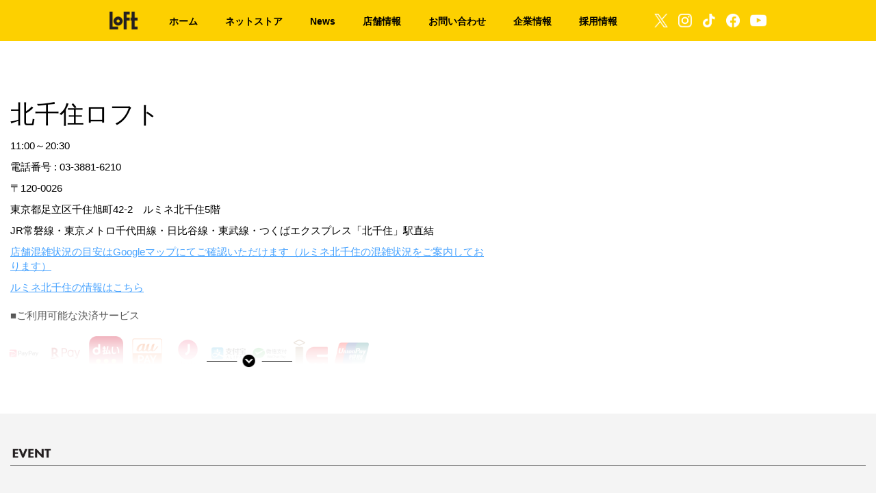

--- FILE ---
content_type: text/html; charset=UTF-8
request_url: https://www.loft.co.jp/shop_list/detail.php?shop_id=495
body_size: 8151
content:
<!DOCTYPE html>
<html lang="ja">
<head>
	<meta charset="UTF-8">
	<meta name="viewport" content="width=device-width, initial-scale=1, user-scalable=0">
	<meta name="format-detection" content="telephone=no">
	<title>北千住ロフト｜株式会社ロフト</title>
	<meta name="copyright" content="THE LOFT CO., LTD.">
	<meta name="description" content="株式会社ロフトのオフィシャルウェブサイトです。ロフトは文房具からコスメ、キャラクター雑貨やインテリアなどを取り扱う生活雑貨の専門店です。">
	<meta name="keywords" content="LOFT, ロフト, インテリア, 雑貨, バラエティ, 文具, 家具, 健康, 家庭用品, ギフト">
	<meta name="author" content="THE LOFT CO., LTD.">
	<meta property="og:title" content="店舗情報　SHOP LIST｜株式会社ロフト">
	<meta property="og:description" content="株式会社ロフトのオフィシャルウェブサイト">
	<meta property="og:url" content="http://www.loft.co.jp/shop_list/detail.php?shop_id=495">
	<meta property="og:image" content="https://www.loft.co.jp/ogp.jpg">
	<meta name="twitter:card" content="summary_large_image">


	<link rel="stylesheet" type="text/css" href="../lib/css/common.css" media="all">
	
	<link rel="stylesheet" type="text/css" href="../lib/css/pc_style.css" media="screen and ( min-width:768px )">
	<link rel="stylesheet" type="text/css" href="../lib/css/sp_style.css" media="screen and ( max-width:767px )">
  <link rel="stylesheet" type="text/css" href="../lib/css/tb_style.css" media="screen and ( max-width:950px ) and ( min-width:768px )">	

	<!-- 本番用Google Tag Manager -->
<script>(function(w,d,s,l,i){w[l]=w[l]||[];w[l].push({'gtm.start':
new Date().getTime(),event:'gtm.js'});var f=d.getElementsByTagName(s)[0],
j=d.createElement(s),dl=l!='dataLayer'?'&l='+l:'';j.async=true;j.src=
'https://www.googletagmanager.com/gtm.js?id='+i+dl;f.parentNode.insertBefore(j,f);
})(window,document,'script','dataLayer','GTM-NDV25HJ');</script>
<!-- End 本番用Google Tag Manager -->
<!-- 検証用Google Tag Manager -->
<script>(function(w,d,s,l,i){w[l]=w[l]||[];w[l].push({'gtm.start':
new Date().getTime(),event:'gtm.js'});var f=d.getElementsByTagName(s)[0],
j=d.createElement(s),dl=l!='dataLayer'?'&l='+l:'';j.async=true;j.src=
'https://www.googletagmanager.com/gtm.js?id='+i+dl;f.parentNode.insertBefore(j,f);
})(window,document,'script','dataLayer','GTM-M4M4FHJ');</script>
<!-- End 検証用Google Tag Manager --></head>

<body class="shop_list-detail">
<!-- 本番用Google Tag Manager (noscript) -->
<noscript><iframe src="https://www.googletagmanager.com/ns.html?id=GTM-NDV25HJ"
height="0" width="0" style="display:none;visibility:hidden"></iframe></noscript>
<!-- End 本番用Google Tag Manager (noscript) -->
<!-- 検証用Google Tag Manager (noscript) -->
<noscript><iframe src="https://www.googletagmanager.com/ns.html?id=GTM-M4M4FHJ"
height="0" width="0" style="display:none;visibility:hidden"></iframe></noscript>
<!-- End 検証用Google Tag Manager (noscript) -->	<div id="wrapper">

	<!-- header -->
	<!-- header_renew.php -->
<header>
	<div id="wrapper-header">
		<div id="header-inner">
			<h1><a href="/"><img src="/lib/img/header/img-logo02.png" alt="LoFt"></a></h1>
			<div id="pc-nav">
				<nav>
					<ul class="menu">
						<li class="nav-home"><a href="/" class="current"><span>ホーム</span></a> </li>
						<li class="nav-concept"><a href="https://www.loft.co.jp/store/" target="_blank"><span>ネットストア</span></a> </li>
						<li class="nav-aboutus"><a href="/news/"><span>News</span></a> </li>
						<li class="nav-menu"><a href="/shop_list/"><span>店舗情報</span></a> </li>
						<li class="nav-gallery"><a href="/contact/contact_question.html"><span>お問い合わせ</span></a> </li>
						<li class="nav-recruit"><a href="/company/"><span>企業情報</span></a> </li>
						<li class="nav-privacy sp_only"><a href="/lp/recruitment/"><span>採用情報</span></a> </li>
					</ul>
				</nav>
				<nav class="pc-sns">
					<ul class="PC_sns">
						<li class="PC_twitter"><a href="https://twitter.com/LOFT_Official" target="_blank"><img src="/lib/img/header/LoFT_TOP_twitter.png" alt="twitter"></a> </li>
						<li class="PC_instagram"><a href="https://www.instagram.com/loft_official/" target="_blank"><img src="/lib/img/header/LoFT_TOP_instagram.png" alt="instagram"></a> </li>
                        <li class="PC_tiktok"><a href="https://www.tiktok.com/@loft_official" target="_blank"><img src="/lib/img/header/LoFT_TOP_tiktok.png" alt="TikTok"></a> </li>
						<li class="PC_facebook"><a href="https://www.facebook.com/Only.at.Loft" target="_blank"><img src="/lib/img/header/LoFT_TOP_facebook.png" alt="facebook"></a> </li>
						<li class="PC_youtube"><a href="https://www.youtube.com/channel/UCpWBmoDy2PzxJfFin2CunaA" target="_blank"><img src="/lib/img/header/LoFT_TOP_youtube.png" alt="youtube"></a> </li>
					</ul>
				</nav>
			</div>
			<div id="nav-icon" class="hover-type-1"> <a href=""><span></span><span></span><span></span></a> </div>
			<div id="nav-cart"> <a href="https://www.loft.co.jp/store/" target="_blank"><img src="/lib/img/header/global_cart.png" alt="LoFtネットストア"></a> </div>
		</div>
		<nav>
			<div id="wrapper-header-nav">
				<ul id="header-nav-type-sns">
					<li><a href="https://twitter.com/LOFT_Official" target="_blank"><img src="/lib/img/header/LoFT_TOP_twitter.png" alt="twitter"></a></li>
					<li><a href="https://www.instagram.com/loft_official/" target="_blank"><img src="/lib/img/header/LoFT_TOP_instagram.png" alt="instagram"></a></li>
                    <li><a href="https://www.tiktok.com/@loft_official" target="_blank"><img src="/lib/img/header/LoFT_TOP_tiktok.png" alt="TikTok"></a></li>
					<li><a href="https://www.facebook.com/Only.at.Loft" target="_blank"><img src="/lib/img/header/LoFT_TOP_facebook.png" alt="facebook"></a></li>
					<li><a href="https://www.youtube.com/channel/UCpWBmoDy2PzxJfFin2CunaA" target="_blank"><img src="/lib/img/header/LoFT_TOP_youtube.png" alt="youtube"></a></li>
				</ul>

				<ul id="header-nav-type-1">
					<li class="margin-left-reset"><a href="https://www.loft.co.jp/store/" target="_blank"><img src="/lib/img/header/img-nav-type-2-01.png" alt="ネットストア"></a></li>
					<li><a href="/shop_list/"><img src="/lib/img/header/img-nav-type-2-02.png" alt="店舗情報"></a></li>
				</ul>
				<ul id="header-nav-type-2">
					<li><a href="/">ホーム</a></li>
					<li><a href="/news/">News</a></li>
					<li><a href="/contact/contact_question.html">お問い合わせ</a></li>
					<li><a href="/company/">企業情報</a></li>
					<li><a href="/lp/recruitment/">採用情報</a></li>
				</ul>
			</div>
		</nav>
	</div>
</header>
<!-- / header_renew.php -->
	<!-- / header -->
	
	
	<!--メインコンテンツ内容-->	
		<div id="contentsWrap">
			<section class="mainImg">
				<h1><img src="https://loft-images.s3-ap-northeast-1.amazonaws.com/original_899831__original_741193__.png" alt="メインイメージ"></h1>
			</section>

			<!--店舗情報詳細-->
			<section class="mapArea">
				
				<div class="storeInfo">
					<div class="shopInfo grad-wrap">
					
					<h2>北千住ロフト</h2>
						<span class="grad-trigger"></span>
						<div class="grad-item">
							<p>11:00～20:30　　　<br />
</p>	
							<p>電話番号 : 
								<span class="pc-Phone">03-3881-6210</span>
								<span class="sp-Phone">03-3881-6210</span>
							</p>
							<p>〒120-0026</p>
							<p>東京都足立区千住旭町42-2　ルミネ北千住5階</p>
							<p>JR常磐線・東京メトロ千代田線・日比谷線・東武線・つくばエクスプレス「北千住」駅直結</p>
							
														<p><a target="_blank" href="https://goo.gl/maps/bVSeC89MFSLuaiJD8">店舗混雑状況の目安はGoogleマップにてご確認いただけます（ルミネ北千住の混雑状況をご案内しております）</a></p>							<p><a href="https://www.lumine.ne.jp/kitasenju/" target="_blank">ルミネ北千住の情報はこちら</a></p>
																						<p class="service-ttl">■ご利用可能な決済サービス</p>
								
								<!--<ul id="settlement_service_icon" class="spNone">
																	</ul>-->
								
								<ul id="settlement_service_icon">
																		<li><img src="/lib/upload/icon_23_PayPay.png" alt="PayPay"></li>
																		<li><img src="/lib/upload/icon_27_rakutenpay.png" alt="楽天Pay"></li>
																		<li><img src="/lib/upload/icon_26_dbarai.png" alt="d払い"></li>
																		<li><img src="/lib/upload/icon_28_auPay.png" alt="au PAY"></li>
																		<li><img src="/lib/upload/icon_31_jcoin.png" alt="J-Coin Pay"></li>
																		<li><img src="/lib/upload/icon_08_alipay.png" alt="ALIPAY"></li>
																		<li><img src="/lib/upload/icon_09_wechatpay.png" alt="WeChat Pay"></li>
																		<li><img src="/lib/upload/icon_05_icsougo.png" alt="交通系ICカード"></li>
																		<li><img src="/lib/upload/icon_06_ginren.png" alt="銀聯カード"></li>
																	</ul>
								
								<p class="icon-detail"><a href="https://www.loft.co.jp/payment_services/">決済サービスアイコンについて</a></p>
																					
							
							<p class="shop-sns">
																			
							</p>

						</div>
					</div>

					
					<!--地図-->
					<div class="mapInfo">
					<iframe src="https://www.google.com/maps/embed?pb=!1m18!1m12!1m3!1d3238.04069209633!2d139.80267591526072!3d35.749804580178356!2m3!1f0!2f0!3f0!3m2!1i1024!2i768!4f13.1!3m3!1m2!1s0x60188f2431955e43%3A0x7a822b4073a0372b!2z5YyX5Y2D5L2P44Ot44OV44OI!5e0!3m2!1sja!2sjp!4v1603930672903!5m2!1sja!2sjp" frameborder="0" style="border:0" allowfullscreen></iframe>
					</div>
				
				</div>
			</section>
			
			<!--イベント情報-->
			
									<section class="event">
				<div class="eventContentsWrap">
					<h2><img src="/lib/img/shoplist/img_event_ttl.png"  alt="EVENT" /></h2>
					<div id="eventFlg">
						<ul class="contentsCardWrap mekakushi">
													<li id="event_0">
								<a href="/shop_list/info.php?shop_id=495&info_id=649309">
									<p class="imgWrap">
										<img src="https://loft-images.s3.ap-northeast-1.amazonaws.com/original_2117293__%EF%BC%88%E6%96%B0%EF%BC%89%E6%8E%98%E3%82%8A%E5%87%BA%E3%81%97%E5%B8%82%E3%83%94%E3%82%AF%E3%83%88.jpg" alt="【予告】東京ソラマチロフトにて開催">
									</p>
									<p class="itemTtl">掘り出し市 2/6(金)スタート！</p>
									<p class="subItemTtl">【予告】東京ソラマチロフトにて開催</p>
								</a>
							</li>
												</ul>
					</div>
				</div>
			</section>
			
									<section class="news">
				<div class="newsContentsWrap">				
					<h2><img src="/lib/img/shoplist/img_news_ttl.png"  alt="NEWS" /></h2>
					<div id="newsFlg">
						<ul class="contentsCardWrap mekakushi">
													<li id="news_0">
								<a href="/shop_list/info.php?shop_id=495&info_id=648213">
									<p class="imgWrap">
										<img src="https://loft-images.s3.ap-northeast-1.amazonaws.com/original_2115281__%E3%83%91%E3%83%B3%E3%83%80.jpg" alt="パンダフーズギフト">
									</p>
									<p class="itemTtl">SWEET SWEETS PARTY</p>
									<p class="subItemTtl">パンダフーズギフト</p>								
								</a>
							</li>
													<li id="news_1">
								<a href="/shop_list/info.php?shop_id=495&info_id=648201">
									<p class="imgWrap">
										<img src="https://loft-images.s3.ap-northeast-1.amazonaws.com/original_2115265__%E3%82%AD%E3%83%83%E3%83%88.jpg" alt="てづくりお菓子キット">
									</p>
									<p class="itemTtl">SWEET SWEETS PARTY</p>
									<p class="subItemTtl">てづくりお菓子キット</p>								
								</a>
							</li>
													<li id="news_2">
								<a href="/shop_list/info.php?shop_id=495&info_id=648221">
									<p class="imgWrap">
										<img src="https://loft-images.s3.ap-northeast-1.amazonaws.com/original_2115291__%E8%89%B2%E7%B4%99.jpg" alt="寄せ書きカード">
									</p>
									<p class="itemTtl">大切な方へ思いを添えて</p>
									<p class="subItemTtl">寄せ書きカード</p>								
								</a>
							</li>
													<li id="news_3">
								<a href="/shop_list/info.php?shop_id=495&info_id=648183">
									<p class="imgWrap">
										<img src="https://loft-images.s3.ap-northeast-1.amazonaws.com/original_2115209__%E3%83%99%E3%82%A2.jpg" alt="キットカットハートフルベア">
									</p>
									<p class="itemTtl">SWEET SWEETS PARTY</p>
									<p class="subItemTtl">キットカットハートフルベア</p>								
								</a>
							</li>
												</ul>
					</div>
				</div>
			</section>
						<!--イベント情報おわり-->


			<section class="btnArea">
				<div class="shopSearchbtn">
					<a href="/shop_list/">他の店舗を探す</a>
				</div>
				
			</section>
		</div>
		<!-- //container -->
	</div>
	<!-- footer -->
	<footer>
	<div id="wrapper-footer-change-1">
		<div class="gFooterNav_inner">
			<ul class="footer-pc">
				<li><a href="/contact/contact_question.html">お問い合わせ</a></li>
				<li><a href="/newsrelease/">ニュースリリース</a></li>
				<li><a href="/suggestion/">商品のご提案</a></li>
				<li class="before-after-contenes-none"><a href="https://info.loft.co.jp/webapp/form/20478_qheb_7/index.do" target="_blank">取材のお申し込み</a></li>
			  </ul>
			  <ul class="footer-pc">
				<li><a href="/privacy/">プライバシーポリシー</a></li>
				<li><a href="/pdf/news2502.pdf" target="_blank">カスタマーハラスメントに対する基本方針</a></li>
				<li><a href="/socialmediapolicy/">ソーシャルメディア利用規約</a></li>
				<li class="before-after-contenes-none"><a href="/returns-policy/">返品ポリシー</a></li>          
			  </ul>
			  <ul class="footer-pc">
				<li><a href="/copyright/">ご利用に際して</a></li>
				<li><a href="/company/">企業情報</a></li>
				<li><a href="/lp/recruitment/">採用情報</a></li>
				<li><a href="/sitemap/">サイトマップ</a></li>
			  </ul>
			<ul id="footer-sns">
				<li><a href="https://twitter.com/LOFT_Official" target="_blank"><img src="/lib/img/footer/img-sns-twitter.png" alt="Twitter"></a></li>
				<li><a href="https://www.instagram.com/loft_official/" target="_blank"><img src="/lib/img/footer/img-sns-instagram.png" alt="Instagram"></a></li>
                <li><a href="https://www.tiktok.com/@loft_official" target="_blank"><img src="/lib/img/footer/img-sns-tiktok.png" alt="TikTok"></a></li>
				<li><a href="https://www.facebook.com/Only.at.Loft" target="_blank"><img src="/lib/img/footer/img-sns-facebook.png" alt="facebook"></a></li>
				<li><a href="https://www.youtube.com/channel/UCpWBmoDy2PzxJfFin2CunaA" target="_blank"><img src="/lib/img/footer/img-sns-youtube.png" alt="Youtube"></a></li>
			</ul>
		</div>

		<ul id="footer-nav">
			<li class="l"><span><a href="/contact/contact_question.html"><img src="/lib/img/footer/sp/footer_arrow.png" alt="お問い合わせ">お問い合わせ</a></span></li>
			<li class="r"><span><a href="/newsrelease/"><img src="/lib/img/footer/sp/footer_arrow.png" alt="ニュースリリース">ニュースリリース</a></span></li>
			<li class="l"><span><a href="/suggestion/"><img src="/lib/img/footer/sp/footer_arrow.png" alt="商品のご提案">商品のご提案</a></span></li>
			<li class="r"><span><a href="https://info.loft.co.jp/webapp/form/20478_qheb_7/index.do" target="_blank"><img src="/lib/img/footer/sp/footer_arrow.png" alt="取材のお申し込み">取材のお申し込み</a></span></li>
			<li class="l"><span><a href="/privacy/"><img src="/lib/img/footer/sp/footer_arrow.png" alt="プライバシーポリシー">プライバシーポリシー</a></span></li>
            <li class="r"><span><a href="/pdf/news2502.pdf" target="_blank"><img src="/lib/img/footer/sp/footer_arrow.png" alt="カスタマーハラスメントに対する基本方針 ">カスタマーハラスメントに対する基本方針</a></span></li>
			<li class="l"><span><a href="/socialmediapolicy/"><img src="/lib/img/footer/sp/footer_arrow.png" alt="ソーシャルメディア利用規約">ソーシャルメディア利用規約</a></span></li>
            <li class="r"><span><a href="/returns-policy/"><img src="/lib/img/footer/sp/footer_arrow.png" alt="ソーシャルメディアポリシー">返品ポリシー</a></span></li>			
            <li class="l"><span><a href="/copyright/"><img src="/lib/img/footer/sp/footer_arrow.png" alt="ご利用に際して">ご利用に際して</a></span></li>
			<li class="r"><span><a href="/company/"><img src="/lib/img/footer/sp/footer_arrow.png" alt="企業情報">企業情報</a></span></li>
			<li class="l"><span><a href="/lp/recruitment/"><img src="/lib/img/footer/sp/footer_arrow.png" alt="採用情報">採用情報</a></span></li>
			<li class="r" style="border-right: 1px solid #cdcdcd;"><span><a href="/sitemap/"><img src="/lib/img/footer/sp/footer_arrow.png" alt="サイトマップ">サイトマップ</a></span></li>
		</ul>

		<ul id="footer-sns-sp">
			<li><a href="https://twitter.com/LOFT_Official" target="_blank"><img src="/lib/img/footer/img-sns-twitter.png" alt="Twitter"></a></li>
			<li><a href="https://www.instagram.com/loft_official/" target="_blank"><img src="/lib/img/footer/img-sns-instagram.png" alt="Instagram"></a></li>
            <li><a href="https://www.tiktok.com/@loft_official" target="_blank"><img src="/lib/img/footer/img-sns-tiktok.png" alt="TikTok"></a></li>
			<li><a href="https://www.facebook.com/Only.at.Loft" target="_blank"><img src="/lib/img/footer/img-sns-facebook.png" alt="facebook"></a></li>
			<li><a href="https://www.youtube.com/channel/UCpWBmoDy2PzxJfFin2CunaA" target="_blank"><img src="/lib/img/footer/img-sns-youtube.png" alt="Youtube"></a></li>
		</ul>

		<p id="copyright">Copyrights (C) THE LOFT CO.,LTD. All Rights Reserved.</p>
	</div>
</footer>

<!--topへbtn-->
<div class="btn-pagetop"><a href="#" id="page-top"><img src="/lib/img/common/img_pagetop_btn.png" alt="PageTop" /></a></div>	<!-- / footer -->


<!-- js -->
<script src="/lib/js/jquery-3.6.1.min.js"></script>
<script src="/lib/js/common.js"></script>

<!--weave追加-->
<script>

$(window).on('load',function(){
	//各カードの数を数える
	var specialLength = $('.specialContentsWrap .contentsCardWrap li').length; //スペシャルの数
	var eventLength = $('.eventContentsWrap .contentsCardWrap li').length; //イベントの数
	var newsLength = $('.newsContentsWrap .contentsCardWrap li').length; //ニュースの数
	//console.log('newsLength', newsLength);
	//console.log('newsLength', eventLength);

	//画面サイズチェック用フラッグ変数
	//var widthFlag = '';
	
	//ロード中目隠し判定用変数
	var visbles = 0;
	var visbles1 = 0;
	var visbles2 = 0;
	var visbles3 = 0;
	var visbles4 = 0;
	var visbles5 = 0;	
	
	//画面サイズロード時初期チェック	
	widthCheck();
	
	
	var lastInnerWidth = window.innerWidth ;

	window.addEventListener( "resize", function () {
		// 現在と前回の横幅が違う場合だけ実行
		if ( lastInnerWidth != window.innerWidth ) {
			// 横幅を記録しておく
			lastInnerWidth = window.innerWidth ;
	
			widthCheck();
		}
	});
	 
	// 画面サイズのチェック実関数
	function widthCheck() {
			// 画面幅取得
			//var winWidth = $(window).width();
			
						
			//BOX高さ更新
			imgBoxWidthFunc();
			
			var winWidth =	window.innerWidth;
	 		//console.log('画面サイズ',winWidth);
			// 画面幅640以下でフラグがspでない時
			if(winWidth <= 950) {
					// フラグをSPに変更
					//widthFlag = 'sp';
					//console.log('spの処理');
					resetacord();
					$('#contentsWrap section.special, #contentsWrap section.event, #contentsWrap section.news').css('padding', '25px 0 90px 0');
					
					if(specialLength > 2){
						//console.log("specialok");
						startspecialacord();
						spspecialacordionFunc();
					}else{
					//////////////////ロード時目隠し対応//////////////////
							if( visbles1 == 0){
								visbles1 = 1;
								$("section.special ul.contentsCardWrap").removeClass('mekakushi');
								//$("section.special").css('visibility', 'visible');
							}else{
								;
							}			
					///////////////////////////////////	
					}
					if(eventLength > 4){
						//console.log("ok");
						starteventacord();
						speventacordionFunc();
					}else{
					//////////////////ロード時目隠し対応//////////////////
						if( visbles3 == 0){
							visbles3 = 1;
							
							$("section.event ul.contentsCardWrap").removeClass('mekakushi');
							//$("section.event").css('visibility', 'visible');
						}else{
							;
						}			
					///////////////////////////////////	
					}
					if(newsLength > 4){
						startnewsacord();
						spnewsacordionFunc();
					}		else{
					//////////////////ロード時目隠し対応//////////////////
						if( visbles5 == 0){
							visbles5 = 1;
							$("section.news ul.contentsCardWrap").removeClass('mekakushi');
							//$("section.news").css('visibility', 'visible');
						}else{
							;
						}			
					///////////////////////////////////	
					}		
	 
			// 画面幅640よりおおきく、フラグがpcでない時
			} else if(winWidth > 951) {
					// フラグをPCに変更
					//widthFlag = 'pc';
					//console.log('pcの処理');
					resetacord();
					$('#contentsWrap section.special, #contentsWrap section.event, #contentsWrap section.news').css('padding', '40px 0 70px 0');
							
					if(specialLength > 2){
						//console.log("specialok");
						startspecialacord();
						specialacordionFunc();
					}else{
					//////////////////ロード時目隠し対応//////////////////
						if( visbles == 0){
							visbles = 1;
							$("section.special ul.contentsCardWrap").removeClass('mekakushi');
							//$("section.special").css('visibility', 'visible');
						}else{
							;
						}			
					///////////////////////////////////	
					}									
					if(eventLength > 5){
						//console.log("ok");
						starteventacord();
						eventacordionFunc();
					}else{
					//////////////////ロード時目隠し対応//////////////////
						if( visbles2 == 0){
							visbles2 = 1;
							$("section.event ul.contentsCardWrap").removeClass('mekakushi');
							//$("section.event").css('visibility', 'visible');
						}else{
							;
						}			
					///////////////////////////////////	
					}
					if(newsLength > 5){
						startnewsacord();
						newsacordionFunc();
					}else{
					//////////////////ロード時目隠し対応//////////////////
						if( visbles4 == 0){
							visbles4 = 1;
							$("section.news ul.contentsCardWrap").removeClass('mekakushi');
							//$("section.news").css('visibility', 'visible');
						}else{
							;
						}			
					///////////////////////////////////	
					}
			}

	}
	//画面サイズチェック終


	//店舗情報詳細用アコーディオン
	//高さ判定用
	var heightDecision = 0;
	var itemHeights = [];
	var returnHeight;

	//PC・SP判定
	
	//地図アコーディオン関数
	////////////////////////////////////////////////////////////////////////////////////////////////////////////////////
	/*続きを読むボタン（店舗情報の場所）*/
	heightDecision = $('.grad-item').height();
	heightBase = $('.mapInfo iframe').height();
	
	if(heightDecision > heightBase){	 /*390px以上なら続きを読む発動*/
	
		//続きを読むメイン
		$(function(){
			//$('.grad-wrap').css('visibility' ,'visible');
			$(".grad-item").each(function(){ //ターゲット(縮めるアイテム)
				var thisHeight = $(this).height(); //ターゲットの高さを取得
				itemHeights.push(thisHeight); //それぞれの高さを配列に入れる
				$(this).addClass("is-hide"); //CSSで指定した高さにする
				returnHeight = $(this).height(); //is-hideの高さを取得
			});
		});
		
		$(".grad-trigger").on('click', function(){ //トリガーをクリックしたら
			if(!$(this).hasClass("is-show")) {
				var index = $(this).index(".grad-trigger"); //トリガーが何個目か
				var addHeight = itemHeights[index]; //個数に対応する高さを取得
				$(this).addClass("is-show").next().animate({height: addHeight},200).removeClass("is-hide"); //高さを元に戻す
			} else {
				$(this).removeClass("is-show").next().animate({height: returnHeight},200).addClass("is-hide"); //高さを制限する
			}
		});
		
	}else{
	
			$('.grad-wrap').css('visibility' ,'visible');
			$('.shopInfo div').removeClass('grad-item');
		//要素追加
		$('.grad-wrap .grad-trigger').css('display','none');
	
	}
	//店舗情報詳細用アコーディオン終
	////////////////////////////////////////////////////////////////////////////////////////////////////////////////////
	
	//アコーディオンリセット関数
	function resetacord(){
		//console.log("リセット");
		$('.specialContentsWrap .gradtrigger, .eventContentsWrap .gradtrigger, .newsContentsWrap .gradtrigger').off;//イベントオフ
		$('.specialContentsWrap #specialFlg, .eventContentsWrap #eventFlg, .newsContentsWrap #newsFlg').height('');
		$('.specialContentsWrap #specialFlg, .eventContentsWrap #eventFlg, .newsContentsWrap #newsFlg').removeClass('graditem'); //grad系クラスはずす
		$('.specialContentsWrap .gradtrigger, .eventContentsWrap .gradtrigger, .newsContentsWrap .gradtrigger').remove();	//grad系クラスはずす
	}

	//special用アコーディオン必須要素付加関数
	function startspecialacord()	{
		$('.specialContentsWrap').addClass('gradwrap');
		$('.specialContentsWrap #specialFlg').addClass('graditem');
		$('.specialContentsWrap #specialFlg.graditem').before('<span class="gradtrigger"></span>');
	}
	//event用アコーディオン必須要素付加関数
	function starteventacord()	{
		$('.eventContentsWrap').addClass('gradwrap');
		$('.eventContentsWrap #eventFlg').addClass('graditem');
		$('.eventContentsWrap #eventFlg.graditem').before('<span class="gradtrigger"></span>');
	}
	//news用アコーディオン必須要素付加関数
	function startnewsacord(){
		$('.newsContentsWrap').addClass('gradwrap');
		$('.newsContentsWrap #newsFlg').addClass('graditem');
		$('.newsContentsWrap #newsFlg.graditem').before('<span class="gradtrigger"></span>');
	}
	
	//画像横幅
	function imgBoxWidthFunc(){
		//スペシャル
		var specialImgBoxWidth = $('#contentsWrap section.special ul.contentsCardWrap li p.imgWrap').width();
		$('#contentsWrap section.special ul.contentsCardWrap li p.imgWrap').height(specialImgBoxWidth);
		//console.log('スペシャル画像横幅', specialImgBoxWidth);
		//イベント
		var eventImgBoxWidth = $('#contentsWrap section.event ul.contentsCardWrap li p.imgWrap').width();
		$('#contentsWrap section.event ul.contentsCardWrap li p.imgWrap').height(eventImgBoxWidth);
		//console.log('イベント画像横幅', eventImgBoxWidth);
		//ニュース
		var newsImgBoxWidth = $('#contentsWrap section.news ul.contentsCardWrap li p.imgWrap').width();
		$('#contentsWrap section.news ul.contentsCardWrap li p.imgWrap').height(newsImgBoxWidth);
		//console.log('ニュース画像横幅', eventImgBoxWidth);
	}
	
	//アコーディオン関数
	////////////////////////////////////////////////////////////////////////////////////////////////////////////////////
	
	//specialPC用
	function specialacordionFunc(){

		//event newsアコーディオン
		var itemHeights1 = 0;
		var returnHeight1 = 0;
		var thisHeight1 = $(".specialContentsWrap #specialFlg.graditem").height(); //ulの高さを取る

		returnHeight1 = $(".specialContentsWrap #specialFlg.graditem li").outerHeight(); //liの高さを取る
		
		
		$(".specialContentsWrap #specialFlg.graditem").height(returnHeight1);　//hiddenかけたulの親にliの高さを適用
		
		//////////////////ロード時目隠し対応//////////////////
			//if( visbles == 0){
//				visbles = 1;
//				$("section.special").css('visibility', 'visible');
//			}else{
//				;
//			}			
		///////////////////////////////////

		$(".specialContentsWrap .gradtrigger").on('click',function(){ //トリガーをクリックしたら
			if(!$(this).hasClass("isshow")) {
				var addHeight1 = thisHeight1; //個数に対応する高さを取得
				$(this).addClass("isshow").next().animate({height: addHeight1},200); //高さを元に戻す
			} else {
				$(this).removeClass("isshow").next().animate({height: returnHeight1},200); //高さを制限する
			}
		});
	}

	//specialeventSP用
	function spspecialacordionFunc(){

		//event newsアコーディオン
		var itemHeights1 = 0;
		var returnHeight1 = 0;
		var thisHeight1 = $(".specialContentsWrap #specialFlg.graditem").height(); //ulの高さを取る

		var a = $(".specialContentsWrap #specialFlg.graditem li:nth-child(1)").outerHeight(); //一つ目liの高さを取る
		var b = $(".specialContentsWrap #specialFlg.graditem li:nth-child(2)").outerHeight(); //三つ目liの高さを取る
		
		returnHeight1 = a + b + 9;//見えている部分用高さ
		
		$(".specialContentsWrap #specialFlg.graditem").height(returnHeight1);　//hiddenかけたulの親にliの高さを適用

		//////////////////ロード時目隠し対応//////////////////
			if( visbles1 == 0){
				visbles1 = 1;
				$("section.special ul.contentsCardWrap").removeClass('mekakushi');
				//$("section.special").css('visibility', 'visible');
			}else{
				;
			}			
		///////////////////////////////////

		$(".specialContentsWrap .gradtrigger").on('click',function(){ //トリガーをクリックしたら
			if(!$(this).hasClass("isshow")) {
				var addHeight1 = thisHeight1; //個数に対応する高さを取得
				$(this).addClass("isshow").next().animate({height: addHeight1},200); //高さを元に戻す
			} else {
				$(this).removeClass("isshow").next().animate({height: returnHeight1},200); //高さを制限する
			}
		});
	}	
	
	
	//eventPC用
	function eventacordionFunc(){

		//event newsアコーディオン
		var itemHeights2 = 0;
		var returnHeight2 = 0;
		var thisHeight2 = $(".eventContentsWrap #eventFlg.graditem").height(); //ulの高さを取る
		//console.log('eventul高さ', thisHeight2);
		returnHeight2 = $(".eventContentsWrap #eventFlg.graditem li").outerHeight(); //liの高さを取る
		
		$(".eventContentsWrap #eventFlg.graditem").height(returnHeight2);　//hiddenかけたulの親にliの高さを適用

		//////////////////ロード時目隠し対応//////////////////
			if( visbles2 == 0){
				visbles2 = 1;
				$("section.event ul.contentsCardWrap").removeClass('mekakushi');
				//$("section.event").css('visibility', 'visible');
			}else{
				;
			}			
		///////////////////////////////////

		$(".eventContentsWrap .gradtrigger").on('click',function(){ //トリガーをクリックしたら
			if(!$(this).hasClass("isshow")) {
				var addHeight2 = thisHeight2; //個数に対応する高さを取得
				$(this).addClass("isshow").next().animate({height: addHeight2},200); //高さを元に戻す
			} else {
				$(this).removeClass("isshow").next().animate({height: returnHeight2},200); //高さを制限する
			}
		});
	}

	//eventSP用
	function speventacordionFunc(){

		//event newsアコーディオン
		var itemHeights2 = 0;
		var returnHeight2 = 0;
		var thisHeight2 = $(".eventContentsWrap #eventFlg.graditem").height(); //ulの高さを取る

		var a = $(".eventContentsWrap #eventFlg.graditem li:nth-child(1)").outerHeight(); //一つ目liの高さを取る
		var b = $(".eventContentsWrap #eventFlg.graditem li:nth-child(3)").outerHeight(); //三つ目liの高さを取る
		
		returnHeight2 = a + b + 9;//見えている部分用高さ
		
		$(".eventContentsWrap #eventFlg.graditem").height(returnHeight2);　//hiddenかけたulの親にliの高さを適用
		
		//////////////////ロード時目隠し対応//////////////////
			if( visbles3 == 0){
				visbles3 = 1;
				$("section.event ul.contentsCardWrap").removeClass('mekakushi');
				//$("section.event").css('visibility', 'visible');
			}else{
				;
			}			
		///////////////////////////////////		

		$(".eventContentsWrap .gradtrigger").on('click',function(){ //トリガーをクリックしたら
			if(!$(this).hasClass("isshow")) {
				var addHeight2 = thisHeight2; //個数に対応する高さを取得
				$(this).addClass("isshow").next().animate({height: addHeight2},200); //高さを元に戻す
			} else {
				$(this).removeClass("isshow").next().animate({height: returnHeight2},200); //高さを制限する
			}
		});
	}
		
		
	//newsPC用
	function newsacordionFunc(){

		//event newsアコーディオン
		var itemHeights3 = 0;
		var returnHeight3 = 0;
		var thisHeight3 = $(".newsContentsWrap #newsFlg.graditem").height();

		
		returnHeight3 = $(".newsContentsWrap #newsFlg.graditem li").outerHeight();
		$(".newsContentsWrap #newsFlg.graditem").height(returnHeight3);		

		//////////////////ロード時目隠し対応//////////////////
			if( visbles4 == 0){
				visbles4 = 1;
				
				$("section.news ul.contentsCardWrap").removeClass('mekakushi');
				//$("section.news").css('visibility', 'visible');
			}else{
				;
			}			
		///////////////////////////////////
	
		$(".newsContentsWrap .gradtrigger").on('click',function(){ 
			if(!$(this).hasClass("isshow")) {
				var addHeight3 = thisHeight3; //個数に対応する高さを取得
				$(this).addClass("isshow").next().animate({height: addHeight3},200); 
			} else {
				$(this).removeClass("isshow").next().animate({height: returnHeight3},200);
			}
		});
	}
	//newsSP用
	function spnewsacordionFunc(){

		//event newsアコーディオン
		var itemHeights3 = 0;
		var returnHeight3 = 0;
		var thisHeight3 = $(".newsContentsWrap #newsFlg.graditem").height();

		var a = $(".newsContentsWrap #newsFlg.graditem li:nth-child(1)").outerHeight(); //一つ目liの高さを取る
		var b = $(".newsContentsWrap #newsFlg.graditem li:nth-child(3)").outerHeight(); //三つ目liの高さを取る

		returnHeight3 = a + b + 9;//見えている部分用高さ

		$(".newsContentsWrap #newsFlg.graditem").height(returnHeight3);		

		//////////////////ロード時目隠し対応//////////////////
			if( visbles5 == 0){
				visbles5 = 1;
				
				$("section.news ul.contentsCardWrap").removeClass('mekakushi');
				//$("section.news").css('visibility', 'visible');
			}else{
				;
			}			
		///////////////////////////////////
	
		$(".newsContentsWrap .gradtrigger").on('click',function(){
			
			if(!$(this).hasClass("isshow")) {
				var addHeight3 = thisHeight3; //個数に対応する高さを取得
				$(this).addClass("isshow").next().animate({height: addHeight3},200); 
			} else {
				$(this).removeClass("isshow").next().animate({height: returnHeight3},200);
			}
		});
	}
	//event newsアコーディオン
	////////////////////////////////////////////////////////////////////////////////////////////////////////




	//電話番号JS
	var telText = [];
	
	$(".sp-Phone").each(function(index, element) {
	 
		//console.log(index);
		//console.log($(element).text());
	 
		telText[index] = $(element).text();
		
		var convertEnd = convertToAnchorTag( telText[index] )
		var num = telText[index];
		$(this).html(convertEnd);
		
	 
	})
	
	
	
	function convertToAnchorTag( str )
	{
	
		var phone_array = str.match( /\+?[0-9]+[\-\x20]?[0-9]+[\-\x20]?[0-9]+[\-\x20]?[0-9]+/g );
		var cursor = 0;
		for ( var i = 0; phone_array != null && i < phone_array.length; i++ ) {
	
			var tmp = phone_array[i];
			tmp = tmp.replace( /[\-\x20]/g, '' );
			if ( tmp.length < 10 ) {
				// 10桁未満は電話番号とみなさない
				continue;
			}
	
			var tag_a = '<a href="tel:' + tmp + '">' + phone_array[i] + '</a>';
	
			var start = str.indexOf( phone_array[i], cursor );
	
			str = str.slice( 0, start ) + tag_a + str.slice( start + phone_array[i].length );
			cursor = start + tag_a.length;
		}
	
		return str;
	}
	//電話番号JS



});


</script>

<script type="text/javascript" src="/_Incapsula_Resource?SWJIYLWA=719d34d31c8e3a6e6fffd425f7e032f3&ns=2&cb=749161324" async></script></body>
</html>


--- FILE ---
content_type: text/css
request_url: https://www.loft.co.jp/lib/css/common.css
body_size: 5474
content:
@charset "utf-8";
/*-----------------------------------------------------
							　　　　　目次

  ■リセットCSS
		・リセットCSS-全体
		・リセットCSS-form

/*  ================================================================================================

    リセット

    ============================================================================================  */
		
/*　リセットCSS-全体
-----------------------------------------------------*/
html, body, div, span, applet, object, iframe,
h1, h2, h3, h4, h5, h6, p, blockquote, pre,
a, abbr, acronym, address, big, cite, code,
del, dfn, em, img, ins, kbd, q, s, samp,
small, strike, strong, sub, sup, tt, var,
b, u, i, center,
dl, dt, dd, ol, ul, li,
fieldset, form, label, legend,
table, caption, tbody, tfoot, thead, tr, th, td,
article, aside, canvas, details, embed, 
figure, figcaption, footer, header, hgroup, 
menu, nav, output, ruby, section, summary,
time, mark, audio, video {
	margin: 0;
	padding: 0;
	border: 0;
	font: inherit;
	vertical-align: baseline;
}

html {
  font-size: 62.5%;
	font-family: YuGothic,'游ゴシック','メイリオ','Meiryo','ヒラギノ角ゴ ProN W3','Hiragino Kaku Gothic ProN',sans-serif;
	/*font-family: "Helvetica Neue", Helvetica, "Hiragino Sans", "ヒラギノ角ゴシック", "Hiragino Kaku Gothic ProN", "ヒラギノ角ゴ ProN W3", meiryo, "メイリオ", "MS PGothic", "ＭＳ Ｐゴシック", "MS Gothic", "ＭＳゴシック", sans-serif;*/
  height: 100%;
}

body {
  font-size: 1.6rem;
  color: black;
  line-height: 1.4;
  position: relative;
  height: 100%;
}

/* HTML5 display-role reset for older browsers */
article, aside, details, figcaption, figure, 
footer, header, hgroup, menu, nav, section {
	display: block;
}

ol, ul {
	list-style: none;
}
blockquote, q {
	quotes: none;
}
blockquote:before, blockquote:after,
q:before, q:after {
	content: '';
	content: none;
}
table {
	border-collapse: collapse;
	border-spacing: 0;
}
img {
	vertical-align: bottom;
}

a {
  text-decoration: none;
  color: black;
}

ul, li {
  margin: 0;
  padding: 0;
  list-style: none;
}

.cf:before, .cf:after {
  content: "";
  display: table;
}

.cf:after {
  clear: both;
}

.cf {
  *zoom: 1;
}

*:focus {
outline: none;
}

/*　リセットCSS-form
-----------------------------------------------------*/
input, button, textarea, select {
	margin: 0;
	padding: 0;
	background: none;
	border: none;
	border-radius: 0;
	outline: none;
	-webkit-appearance: none;
	-moz-appearance: none;
	appearance: none;
}

* {
  -webkit-box-sizing: border-box;
  -moz-box-sizing: border-box;
  -o-box-sizing: border-box;
  -ms-box-sizing: border-box;
  box-sizing: border-box;
}

/*ヘッダーフッター関連CSS*/

/******************************************************************************************
*******************************************************************************************

   PC  共通

*******************************************************************************************
*******************************************************************************************/
.sp {
  display: none !important;
}

#wrapper-header {
  width: 100%;
  position: fixed;
  z-index: 9999;
  background-color: white;
}
#wrapper-header #header-inner {
  width: 100%;
  height: 60px;
  background-color: #fdd000;
}
#wrapper-header #header-inner h1 {
  padding-top: 16px;
  padding-left: 26px;
}
#wrapper-header #header-inner #nav-icon {
  position: absolute;
  top: 18px;
  right: 20px;
}
#wrapper-header #header-inner #nav-icon a {
  display: block;
}
#wrapper-header #header-inner #nav-icon span {
  display: block;
  width: 24px;
  height: 4px;
  background-color: white;
  transition: all 0.4s;
  -webkit-transition: all 0.4s;
  -moz-transition: all 0.4s;
}
#wrapper-header #header-inner #nav-icon span ~ span {
  margin-top: 5px;
}
#wrapper-header #header-inner #nav-icon a.click span:first-child {
  -webkit-transform: translateY(9px) rotate(45deg);
  -moz-transform: translateY(9px) rotate(45deg);
  -ms-transform: translateY(9px) rotate(45deg);
  transform: translateY(9px) rotate(45deg);
}
#wrapper-header #header-inner #nav-icon a.click span:nth-child(2) {
  opacity: 0;
}
#wrapper-header #header-inner #nav-icon a.click span:last-child {
  -webkit-transform: translateY(-6px) rotate(-45deg);
  -moz-transform: translateY(-6px) rotate(-45deg);
  -ms-transform: translateY(-6px) rotate(-45deg);
  transform: translateY(-9px) rotate(-45deg);
}
#wrapper-header #wrapper-header-nav {
  width: 970px;
  margin: 40px auto 50px auto;
  display: none;
}
#wrapper-header #wrapper-header-nav ul {
  display: inline-block;
  vertical-align: top;
  font-size: 0;
}
#wrapper-header #wrapper-header-nav ul li {
  vertical-align: top;
  font-size: 1rem;
  font-weight: bold;
}
#wrapper-header #wrapper-header-nav #header-nav-type-1 {
  width: 724px;
}
#wrapper-header #wrapper-header-nav #header-nav-type-1 li {
  display: inline-block;
  margin-bottom: 20px;
  margin-left: 20px;
}
#wrapper-header #wrapper-header-nav #header-nav-type-1 li.margin-left-reset {
  margin-left: 0;
}
#wrapper-header #wrapper-header-nav #header-nav-type-1 li a {
  display: block;
  width: 226px;
  height: 140px;
}
#wrapper-header #wrapper-header-nav #header-nav-type-1 li a img {
  border: 1px solid #f4f4f4;
}
#wrapper-header #wrapper-header-nav #header-nav-type-2 {
  width: 185px;
  margin-left: 45px;
}
#wrapper-header #wrapper-header-nav #header-nav-type-2 > li {
  position: relative;
}
#wrapper-header #wrapper-header-nav #header-nav-type-2 > li a {
  display: block;
  margin-left: 20px;
}
#wrapper-header #wrapper-header-nav #header-nav-type-2 > li:before {
  content: url(../img/header/img-link-icon-type-1.png);
  position: absolute;
  width: 10px;
  height: 17px;
  top: -1px;
}
#wrapper-header #wrapper-header-nav #header-nav-type-2 > li:last-child:before {
  content: '';
}
#wrapper-header #wrapper-header-nav #header-nav-type-2 > li ~ li {
  margin-top: 15px;
}
#wrapper-header #wrapper-header-nav #header-nav-type-2 #header-sns li {
  display: inline-block;
  margin-left: 8px;
}
#wrapper-header #wrapper-header-nav #header-nav-type-2 #header-sns li:first-child {
  margin-left: 0;
}
#wrapper-header #wrapper-header-nav #header-nav-type-2 #header-sns li a {
  margin-left: 0;
}
#wrapper-header #header-omni7-loft-top-line {
  width: 100%;
  height: 2px;
  background-color: #f4f4f4;
  display: none;
  vertical-align: bottom;
}
#wrapper-header #header-omni7-loft {
  text-align: center;
  padding-bottom: 1px;
  border-bottom: 2px solid #fdd000;
}

#wrapper-footer-change-1 {
  width: 100%;
  background-color: #f4f4f4;
}
#wrapper-footer-change-1 #footer-obi {
  width: 100%;
  height: 60px;
  background-color: #fdd000;
  overflow: hidden;
}
#wrapper-footer-change-1 #footer-obi ul {
  /*width: 960px;*/
  margin: 0 auto 0 auto;
  font-size: 15px;
  font-size: 0.9375rem;
  font-weight: bold;
}
#wrapper-footer-change-1 #footer-obi ul li {
  position: relative;
  line-height: 60px;
  float: right;
}
#wrapper-footer-change-1 #footer-obi ul li:first-child {
  float: left;
}
#wrapper-footer-change-1 #footer-obi ul li:nth-child(2) a {
  margin-left: 34px;
  margin-right: 40px;
}
#wrapper-footer-change-1 #footer-obi ul li:nth-child(2) a:before {
  content: url(../img/footer/new_pc/img-pc-icon-musimegane.png);
  position: absolute;
  width: 29px;
  height: 30px;
  top: 10px;
  left: 0px;
}
#wrapper-footer-change-1 #footer-obi ul li:nth-child(2) a:after {
  content: url(../img/footer/new_pc/img-pc-icon-arrow-1.png);
  position: absolute;
  width: 29px;
  height: 30px;
  top: 5px;
  right: 0px;
}
#wrapper-footer-change-1 .wrapper-footer-links {
  background-color: white;
  padding-bottom: 30px;
}
#wrapper-footer-change-1 .wrapper-shop-list-title {
  width: 100%;
  border-top: 2px solid #f4f4f4;
  border-bottom: 2px solid #f4f4f4;
}
#wrapper-footer-change-1 .wrapper-shop-list-title ul {
  width: 960px;
  margin: 0 auto 0 auto;
  font-size: 0;
  line-height: 2.7;
}
#wrapper-footer-change-1 .wrapper-shop-list-title ul li {
  position: relative;
  display: inline-block;
  width: 20%;
  font-size: 14px;
  font-size: 0.875rem;
  border-right: 2px solid #f4f4f4;
  padding-top: 8px;
  padding-bottom: 8px;
}
#wrapper-footer-change-1 .wrapper-shop-list-title ul li a {
  width: 100%;
  display: block;
  padding-left: 42px;
}
#wrapper-footer-change-1 .wrapper-shop-list-title ul li a:before {
  content: url(../img/footer/new_pc/img-pc-icon-arrow-2.png);
  position: absolute;
  width: 18px;
  height: 11px;
  top: 12px;
  left: 17px;
}
#wrapper-footer-change-1 .wrapper-shop-list-title ul li:nth-child(5n+1) {
  border-left: 2px solid #f4f4f4;
}
#wrapper-footer-change-1 .wrapper-shop-list-title ul li:nth-child(n+6) {
  border-top: 2px solid #f4f4f4;
}
#wrapper-footer-change-1 .section-shop div {
  /*width: 960px;*/
  margin: 35px auto 40px auto;
}
#wrapper-footer-change-1 .section-shop div h3 {
  display: inline-block;
  font-size: 20px;
  font-size: 1.25rem;
  color: #fdd000;
  border-bottom: 3px solid #fdd000;
  margin-bottom: 15px;
  padding-bottom: 8px;
}
#wrapper-footer-change-1 .section-shop div ul {
  font-size: 0;
}
#wrapper-footer-change-1 .section-shop div li {
  position: relative;
  font-size: 15px;
  font-size: 0.9375rem;
  font-size: 0.9rem;
  line-height: 1.2;
  display: inline-block;
  width: 20%;
  vertical-align: top;
  margin-top: 20px;
}
#wrapper-footer-change-1 .section-shop div li a {
  display: block;
  width: 100%;
  padding-right: 10px;
  padding-left: 15px;
}
#wrapper-footer-change-1 .section-shop div li a:before {
  content: url(../img/footer/new_pc/img-pc-icon-arrow-3.png);
  position: absolute;
  width: 7px;
  height: 10px;
  top: 0px;
  left: 0px;
}
#wrapper-footer-change-1 .section-shop div li.column-2 {
  width: 40%;
}
#wrapper-footer-change-1 .section-shop div li.column-3 {
  width: 60%;
}
#wrapper-footer-change-1 .section-shop ~ .section-shop {
  border-top: 2px solid #f4f4f4;
}
#wrapper-footer-change-1 .section-shop:last-child div {
  margin-bottom: 0;
}
#wrapper-footer-change-1 #footer-sns {
  /*width: 960px;*/
  margin: 30px auto 0 auto;
  font-size: 0;
  text-align: center;
  padding-bottom: 30px;
}
#wrapper-footer-change-1 #footer-sns li {
  display: inline-block;
}
#wrapper-footer-change-1 #footer-sns li ~ li {
  margin-left: 10px;
}
#wrapper-footer-change-1 #footer-nav {
 /* width: 960px;*/
  margin: 0 auto 0 auto;
  padding: 30px 0 0 0;
  font-size: 0;
}
#wrapper-footer-change-1 #footer-nav li {
  display: inline-block;
  font-size: 15px;
  font-size: 0.9375rem;
}
#wrapper-footer-change-1 #footer-nav li ~ li:before {
  content: '|';
  padding: 0 20px;
}
#wrapper-footer-change-1 #footer-nav li span{
	line-height:1.0;
}
#wrapper-footer-change-1 #copyright {
  text-align: center;
  font-size: 11px;
  font-size: 0.6875rem;
  padding: 40px 0 40px 0;
}

/* 追加　2016.11.10 */
#header-omni7-loft {
    text-align: center;
    padding-bottom: 0 !important;
    border-bottom: 2px solid $main_color;
}

header a:hover {
    text-decoration: none;
	filter:alpha(opacity=50); /* IE 6,7*/
	-ms-filter: "alpha(opacity=50)"; /* IE 8,9 */
	-moz-opacity:0.5; /* FF , Netscape */
	-khtml-opacity: 0.5; /* Safari 1.x */
	opacity:0.5;
	zoom:1; /*IE*/
}

header #header-inner h1 a:hover {
	opacity:1;
}

footer {
	width: 100%;
    min-width: auto;
    bottom: 0;
    margin: 0 auto;
	height:auto;
}
/* =====base_end===== */

/**** Navigation ****/
#wrapper-header #header-inner {
	margin:auto;
	width:960px;
}

#wrapper-header #header-inner h1 {
	padding-left:0;
	padding-top: 17px;
}

#wrapper-header #header-inner nav {
	float:left;
	font-size:14px;
	font-weight:bold;
	padding: 24px 0 22px 0;
	line-height: 1.0;
}

#wrapper-header #header-inner nav.pc-sns {
	float: right;
    height: 60px;
    padding-top: 20px;
}

#header-inner .menu li {
	float:left;
	margin-right:40px;
}

#header-inner .PC_sns li{
	float:left;
	margin-right:15px;
}

#header-inner .PC_sns li:last-child{
	float:left;
	margin-right:0px;
}

#wrapper-header #header-omni7-loft {
	display:none;
}
/* =====Navigation_end===== */

/**** footer ****/
#wrapper-footer-change-1{
	background-color:#f1f1f1;
	clear:both;
}

#wrapper-footer-change-1 a:hover {
	text-decoration: none;
	filter:alpha(opacity=50); /* IE 6,7*/
	-ms-filter: "alpha(opacity=50)"; /* IE 8,9 */
	-moz-opacity:0.5; /* FF , Netscape */
	-khtml-opacity: 0.5; /* Safari 1.x */
	opacity:0.5;
	zoom:1; /*IE*/
}

/**** footer ****/
#wrapper-footer-change-1 .gFooterNav_inner .footer-pc {
	width: 960px;
    margin: 0 auto 0 auto;
    padding: 29px 0 0 0;
    font-size: 0;
	text-align:center;
}
#wrapper-footer-change-1 .gFooterNav_inner .footer-pc:last-child {
    padding: 18px 0 0 0;
}

#wrapper-footer-change-1 .gFooterNav_inner .footer-pc li {
	display: inline-block;
    font-size: 15px;
}

#wrapper-footer-change-1 .gFooterNav_inner .footer-pc li ~ li:before {
	content: '|';
    padding: 0 20px;
}

#wrapper-footer-change-1 #footer-sns {
	padding-bottom: 0;
    margin: 29px auto 0 auto;
}

#wrapper-footer-change-1 #footer-sns li {
    margin-right: 21px;
}
#wrapper-footer-change-1 #footer-sns li ~ li {
	margin-left: 0;
}

#wrapper-footer-change-1 #footer-sns li:last-child {
    margin-right: 0 ;
}

#wrapper-footer-change-1 #footer-sns img {
	width:38px;
	height:38px;
}

#footer-nav {
	display:none;
}

#footer-sns-sp {
	display:none;
}

/*#wrapper-footer-change-1 #copyright {
    padding: 41px 0 42px 0;
}*/

#wrapper-footer-change-1 #copyright {
	font-size:10px;
}

/*footer{
  width: 100%;
  min-width: 950px;
  bottom: 0;

  margin: 0 auto;
}*/

/* =====footer_end===== */


@media screen and (max-width: 767px){
/*********************************************************************************
**********************************************************************************

   PC/スマホ  共通

**********************************************************************************
**********************************************************************************/


/*
   android 4.2以下ての設定
*/
.android-4-2-under .main-title {
  padding-top: 100px !important;
}
.android-4-2-under .sp-column-2 {
  width: 49.97%;
}
.android-4-2-under .sp-column-4 {
  width: 24.97%;
}

#wrapper-header {
  width: 100%;
  overflow: hidden;
  background-color: white;
}
#wrapper-header #header-inner {
  width: 100%;
  height: 45px;
  background-color: #fdd000;
  overflow: hidden;
}
#wrapper-header #header-inner h1 {
  width: 50px;
  margin-top: 7px;
  margin-left: 20px;
}
#wrapper-header #header-inner h1 img {
  width: 100%;
}
#wrapper-header #header-inner #nav-icon {
  position: absolute;
  top: 12px;
  right: 20px;
}
#wrapper-header #header-inner #nav-icon a {
  display: block;
}
#wrapper-header #header-inner #nav-icon span {
  display: block;
  width: 28px;
  height: 4px;
  background-color: white;
  margin-top: 0px;
  transition: all 0.4s;
  -webkit-transition: all 0.4s;
  -moz-transition: all 0.4s;
}
#wrapper-header #header-inner #nav-icon span ~ span {
  margin-top: 5px;
}
#wrapper-header #header-inner #nav-icon a.click span:first-child {
  -webkit-transform: translateY(9px) rotate(45deg);
  -moz-transform: translateY(9px) rotate(45deg);
  -ms-transform: translateY(9px) rotate(45deg);
  transform: translateY(9px) rotate(45deg);
}
#wrapper-header #header-inner #nav-icon a.click span:nth-child(2) {
  opacity: 0;
}
#wrapper-header #header-inner #nav-icon a.click span:last-child {
  -webkit-transform: translateY(-6px) rotate(-45deg);
  -moz-transform: translateY(-6px) rotate(-45deg);
  -ms-transform: translateY(-6px) rotate(-45deg);
  transform: translateY(-9px) rotate(-45deg);
}
#wrapper-header #wrapper-header-nav {
  width: 100%;
  margin: 0 auto 20px auto;
  display: none;
}
#wrapper-header #wrapper-header-nav ul {
  display: inline-block;
  vertical-align: top;

  font-size: 0;
}
#wrapper-header #wrapper-header-nav ul li {
  vertical-align: top;
  font-size: 16px;
  font-size: 1rem;
  font-weight: bold;
}
#wrapper-header #wrapper-header-nav #header-nav-type-1 {
  width: 100%;
}
#wrapper-header #wrapper-header-nav #header-nav-type-1 li {
  display: inline-block;
  margin-bottom: 0;
  margin-left: 0;
  width: 33.333%;
}
#wrapper-header #wrapper-header-nav #header-nav-type-1 li.margin-left-reset {
  margin-left: 0;
}
#wrapper-header #wrapper-header-nav #header-nav-type-1 li a {
  display: block;
  width: 100%;
}
#wrapper-header #wrapper-header-nav #header-nav-type-1 li a img {
  border-bottom: 1px solid #f4f4f4;
  border-right: 1px solid #f4f4f4;
}
#wrapper-header #wrapper-header-nav #header-nav-type-1 li:nth-child(1) img, #wrapper-header #wrapper-header-nav #header-nav-type-1 li:nth-child(2) img, #wrapper-header #wrapper-header-nav #header-nav-type-1 li:nth-child(3) img {
  border-top: 1px solid #f4f4f4;
}
#wrapper-header #wrapper-header-nav #header-nav-type-2 {
  width: 100%;
  margin-left: 0;
  margin-top: 5px;
}
#wrapper-header #wrapper-header-nav #header-nav-type-2 > li {
  position: relative;
  border-bottom: 1px dotted #f4f4f4;
}
#wrapper-header #wrapper-header-nav #header-nav-type-2 > li a {
  display: block;
  margin-left: 30px;
  padding: 20px 0 20px 0;
}
#wrapper-header #wrapper-header-nav #header-nav-type-2 > li:before {
  content: url(../img/header/img-link-icon-type-1.png);
  position: absolute;
  width: 10px;
  height: 17px;
  top: 50%;
  left: 10px;
  margin-top: -10px;
}
#wrapper-header #wrapper-header-nav #header-nav-type-2 > li:last-child:before {
  content: '';
}
#wrapper-header #wrapper-header-nav #header-nav-type-2 #header-sns {
  width: 100%;
  font-size: 0;
}
#wrapper-header #wrapper-header-nav #header-nav-type-2 #header-sns li {
  display: inline-block;
  width: 10%;
}
#wrapper-header #wrapper-header-nav #header-nav-type-2 #header-sns li ~ li {
  margin-left: 5%;
}
#wrapper-header #wrapper-header-nav #header-nav-type-2 #header-sns:first-child {
  margin-left: 10px;
}
#wrapper-header #wrapper-header-nav #header-nav-type-2 #header-sns a {
  margin-left: 0;
}
#wrapper-header #header-omni7-loft-top-line {
  width: 100%;
  height: 2px;
  background-color: #f4f4f4;
  display: none;
}
#wrapper-header #header-omni7-loft {
  text-align: center;
  border-bottom: 2px solid #fdd000;
}
/*
 * 2017.03.01　修正
 * */
#wrapper-header #header-omni7-loft img {
  width: 60px;
  margin-bottom: 1px;
}

/*//////////////////////////////////////////////////////*/
/*
 * 追加　2016.5.27　start
 * */
/*//////////////////////////////////////////////////////*/
.android-4-2-under #wrapper-footer-change-1 .section-shop div ul li {
  width: 49.97%;
}

#wrapper-footer-change-1 {
  width: 100%;
}
#wrapper-footer-change-1 #footer-obi {
  width: 100%;
  height: 35px;
  background-color: #fdd000;
  overflow: hidden;
}
#wrapper-footer-change-1 #footer-obi ul {
  width: 100%;
  margin: 0 auto 0 auto;
  font-size: 13px;
  font-size: 0.8125rem;
  font-weight: bold;
  color: white;
}
#wrapper-footer-change-1 #footer-obi ul li {
  position: relative;
  line-height: 35px;
  float: right;
}
#wrapper-footer-change-1 #footer-obi ul li:first-child {
  float: left;
  margin-left: 12px;
}
#wrapper-footer-change-1 #footer-obi ul li:nth-child(2) a {
  margin-left: 20px;
  margin-right: 25px;
}
#wrapper-footer-change-1 #footer-obi ul li:nth-child(2) a:before {
  content: url(../img/footer/new_sp/img-pc-icon-musimegane.png);
  position: absolute;
  width: 15px;
  height: 16px;
  top: 6px;
  left: 0px;
}
#wrapper-footer-change-1 #footer-obi ul li:nth-child(2) a:after {
  content: url(../img/footer/new_sp/img-pc-icon-arrow-1.png);
  position: absolute;
  width: 7px;
  height: 12px;
  top: 3px;
  right: 10px;
}
#wrapper-footer-change-1 #wrapper-footer-links {
  background-color: #f4f4f4;
}
#wrapper-footer-change-1 .section-shop div {
  width: 100%;
}
#wrapper-footer-change-1 .section-shop div h3 {
  font-size: 12px;
  font-size: 0.75rem;
  border-top: 1px solid #f4f4f4;
}
#wrapper-footer-change-1 .section-shop div h3 a {
  display: block;
  padding: 10px 12px 10px 12px;
}
#wrapper-footer-change-1 .section-shop div .contents-on a {
  color: #fdd000;
  background-color: #fff6cc;
}
#wrapper-footer-change-1 .section-shop div .contents-off {
  position: relative;
}
#wrapper-footer-change-1 .section-shop div .contents-off a {
  color: black;
  background-color: white;
}
#wrapper-footer-change-1 .section-shop div .contents-off a:after {
  content: url(../img/footer/new_sp/img-pc-icon-arrow-2.png);
  position: absolute;
  width: 12px;
  height: 7px;
  top: 10px;
  right: 12px;
}
#wrapper-footer-change-1 .section-shop div .link-contents {
  display: none;
}
#wrapper-footer-change-1 .section-shop div ul {
  font-size: 0;
}
#wrapper-footer-change-1 .section-shop div ul li {
  display: inline-block;
  font-size: 12px;
  font-size: 0.75rem;
  width: 50%;
  line-height: 1.2;
  padding: 10px 0 10px 12px;
  border-right: 1px solid #f4f4f4;
  border-bottom: 1px solid #f4f4f4;
}
#wrapper-footer-change-1 .section-shop div ul li a {
  display: block;
}
#wrapper-footer-change-1 .section-shop div ul li:nth-child(2n+1), #wrapper-footer-change-1 .section-shop div ul li:last-child {
  border-left: none;
}
#wrapper-footer-change-1 .section-shop div ul li:last-child {
  border-bottom: none;
}
#wrapper-footer-change-1 .section-shop .close {
  position: relative;
  background-color: #f1f1f1;
  text-align: right;
  font-size: 12px;
  font-size: 0.75rem;
}
#wrapper-footer-change-1 .section-shop .close a {
  display: block;
  padding: 10px 25px 10px 0;
}
#wrapper-footer-change-1 .section-shop .close a:after {
  content: url(../img/footer/new_sp/img-pc-icon-close.png);
  position: absolute;
  width: 9px;
  height: 10px;
  top: 10px;
  right: 12px;
}
/*//////////////////////////////////////////////////////*/
/*
 * 追加　2016.6.2　start
 * */
/*//////////////////////////////////////////////////////*/
#wrapper-footer-change-1 #footer-sns {
  width: 100%;
  margin: 20px auto 20px auto;
  font-size: 0;
  text-align: center;
}
#wrapper-footer-change-1 #footer-sns li {
  display: inline-block;
  width: 10%;
}
#wrapper-footer-change-1 #footer-sns li ~ li {
  margin-left: 5%;
}
/*//////////////////////////////////////////////////////*/
/*
 * 追加　2016.6.2　end
 * */
/*//////////////////////////////////////////////////////*/
#wrapper-footer-change-1 #footer-nav {
  width: 100%;
  margin: 0 auto 0 auto;
  font-size: 0;
  text-align: center;
  background-color: #f1f1f1;
  padding-top: 23px;
}
#wrapper-footer-change-1 #footer-nav li {
  display: inline-block;
  font-size: 11px;
  font-size: 0.6875rem;
  line-height: 2.2;
}
#wrapper-footer-change-1 #footer-nav li ~ li:before {
  content: '|';
  padding: 0 10px;
}
#wrapper-footer-change-1 #footer-nav .before-after-contenes-none:before {
  content: '';
}
#wrapper-footer-change-1 #copyright {
  background-color: #f1f1f1;
  text-align: center;
  font-size: 10px;
  font-size: 0.625rem;
  padding: 28px 0 20px 0;
}

/*//////////////////////////////////////////////////////*/
/*
 * 追加　2016.5.27　end
 * */
/*//////////////////////////////////////////////////////*/

#wrapper-footer {
  width: 100%;
}
#wrapper-footer #footer-obi {
  width: 100%;
  height: 35px;
  background-color: #fdd000;
  overflow: hidden;
}
#wrapper-footer #footer-obi ul {
  width: 100%;
  margin: 0 auto 0 auto;
  font-size: 10px;
  font-size: 0.625rem;
  font-weight: bold;
}
#wrapper-footer #footer-obi ul li {
  position: relative;
  line-height: 35px;
  float: right;
}
#wrapper-footer #footer-obi ul li:first-child {
  float: left;
  margin-left: 12px;
}
#wrapper-footer #footer-obi ul li:nth-child(2) a {
  margin-left: 20px;
  margin-right: 25px;
}
#wrapper-footer #footer-obi ul li:nth-child(2) a:before {
  content: url(../img/footer/sp/img-pc-icon-musimegane.png);
  position: absolute;
  width: 15px;
  height: 16px;
  top: 6px;
  left: 0px;
}
#wrapper-footer #footer-obi ul li:nth-child(2) a:after {
  content: url(../img/footer/sp/img-pc-icon-arrow-1.png);
  position: absolute;
  width: 7px;
  height: 12px;
  top: 3px;
  right: 10px;
}
#wrapper-footer #wrapper-footer-links {
  background-color: #f4f4f4;
}
#wrapper-footer .wrapper-shop-list {
  width: 100%;
  margin: 0 auto 0 auto;
  line-height: 2.7;
  padding-top: 1px;
  font-size: 0;
}
#wrapper-footer .wrapper-shop-list li {
  display: inline-block;
  font-size: 10px;
  font-size: 0.625rem;
  font-weight: bold;
  padding-right: 1px;
  padding-bottom: 1px;
}
#wrapper-footer .wrapper-shop-list li a {
  display: block;
  padding: 10px 0;
  padding-left: 7px;
  background-color: white;
}
#wrapper-footer #footer-sns {
  width: 100%;
  margin: 25px auto 0 auto;
  font-size: 0;
  text-align: center;
}
#wrapper-footer #footer-sns li {
  display: inline-block;
  width: 10%;
}
#wrapper-footer #footer-sns li ~ li {
  margin-left: 5%;
}
#wrapper-footer #footer-nav {
  width: 100%;
  margin: 25px auto 0 auto;
  font-size: 0;
  text-align: center;
}
#wrapper-footer #footer-nav li {
  display: inline-block;
  font-size: 11px;
  font-size: 0.6875rem;
  line-height: 2.2;
}
#wrapper-footer #footer-nav li ~ li:before {
  content: '|';
  padding: 0 10px;
}
#wrapper-footer #footer-nav .before-after-contenes-none:before {
  content: '';
}
#wrapper-footer #copyright {
  text-align: center;
  font-size: 10px;
  font-size: 0.625rem;
  padding: 28px 0 20px 0;
}

#header-omni7-loft #width-set_url {
  width: 220px;
}
}

@media screen and (min-width: 768px){

/*
基本セッティングはここに記述します。
*/
/*********************************************************************************
**********************************************************************************

   PC/スマホ  共通

**********************************************************************************
**********************************************************************************/


/******************************************************************************************
*******************************************************************************************

   PC  共通

*******************************************************************************************
*******************************************************************************************/
.sp {
  display: none !important;
}

#wrapper-header {
  width: 100%;
  position: fixed;
  z-index: 9999;
  background-color: white;
}
#wrapper-header #header-inner {
  
  height: 60px;
  background-color: #fdd000;
}
#wrapper-header #header-inner h1 {
  padding-top: 16px;
  /*padding-left: 26px;*/
}
#wrapper-header #header-inner #nav-icon {
  position: absolute;
  top: 18px;
  right: 20px;
}
#wrapper-header #header-inner #nav-icon a {
  display: block;
}
#wrapper-header #header-inner #nav-icon span {
  display: block;
  width: 24px;
  height: 4px;
  background-color: white;
  transition: all 0.4s;
  -webkit-transition: all 0.4s;
  -moz-transition: all 0.4s;
}
#wrapper-header #header-inner #nav-icon span ~ span {
  margin-top: 5px;
}
#wrapper-header #header-inner #nav-icon a.click span:first-child {
  -webkit-transform: translateY(9px) rotate(45deg);
  -moz-transform: translateY(9px) rotate(45deg);
  -ms-transform: translateY(9px) rotate(45deg);
  transform: translateY(9px) rotate(45deg);
}
#wrapper-header #header-inner #nav-icon a.click span:nth-child(2) {
  opacity: 0;
}
#wrapper-header #header-inner #nav-icon a.click span:last-child {
  -webkit-transform: translateY(-6px) rotate(-45deg);
  -moz-transform: translateY(-6px) rotate(-45deg);
  -ms-transform: translateY(-6px) rotate(-45deg);
  transform: translateY(-9px) rotate(-45deg);
}
#wrapper-header #wrapper-header-nav {
  width: 970px;
  margin: 40px auto 50px auto;
  display: none;
}
#wrapper-header #wrapper-header-nav ul {
  display: inline-block;
  vertical-align: top;
  font-size: 0;
}
#wrapper-header #wrapper-header-nav ul li {
  vertical-align: top;
  font-size: 16px;
  font-size: 1rem;
  font-weight: bold;
}
#wrapper-header #wrapper-header-nav #header-nav-type-1 {
  width: 724px;
}
#wrapper-header #wrapper-header-nav #header-nav-type-1 li {
  display: inline-block;
  margin-bottom: 20px;
  margin-left: 20px;
}
#wrapper-header #wrapper-header-nav #header-nav-type-1 li.margin-left-reset {
  margin-left: 0;
}
#wrapper-header #wrapper-header-nav #header-nav-type-1 li a {
  display: block;
  width: 226px;
  height: 140px;
}
#wrapper-header #wrapper-header-nav #header-nav-type-1 li a img {
  border: 1px solid #f4f4f4;
}
#wrapper-header #wrapper-header-nav #header-nav-type-2 {
  width: 185px;
  margin-left: 45px;
}
#wrapper-header #wrapper-header-nav #header-nav-type-2 > li {
  position: relative;
}
#wrapper-header #wrapper-header-nav #header-nav-type-2 > li a {
  display: block;
  margin-left: 20px;
  margin-top: 5px;
}
#wrapper-header #wrapper-header-nav #header-nav-type-2 > li:before {
  content: url(../img/header/img-link-icon-type-1.png);
  position: absolute;
  width: 10px;
  height: 17px;
  top: -1px;
}
#wrapper-header #wrapper-header-nav #header-nav-type-2 > li:last-child:before {
  content: '';
}
#wrapper-header #wrapper-header-nav #header-nav-type-2 > li ~ li {
  margin-top: 15px;
}
#wrapper-header #wrapper-header-nav #header-nav-type-2 #header-sns li {
  display: inline-block;
  margin-left: 8px;
}
#wrapper-header #wrapper-header-nav #header-nav-type-2 #header-sns li:first-child {
  margin-left: 0;
}
#wrapper-header #wrapper-header-nav #header-nav-type-2 #header-sns li a {
  margin-left: 0;
}
#wrapper-header #header-omni7-loft-top-line {
  width: 100%;
  height: 2px;
  background-color: #f4f4f4;
  display: none;
  vertical-align: bottom;
}
#wrapper-header #header-omni7-loft {
  text-align: center;
  padding-bottom: 1px;
  border-bottom: 2px solid #fdd000;
}

/*
2016.06.15　修正　end
*/
#wrapper-footer-change-1 {
  width: 100%;
  background-color: #f1f1f1;
}
#wrapper-footer-change-1 #footer-obi {
  width: 100%;
  height: 60px;
  background-color: #fdd000;
  overflow: hidden;
}
#wrapper-footer-change-1 #footer-obi ul {
  /*width: 960px;*/
  margin: 0 auto 0 auto;
  font-size: 15px;
  font-size: 0.9375rem;
  font-weight: bold;
}
#wrapper-footer-change-1 #footer-obi ul li {
  position: relative;
  line-height: 60px;
  float: right;
}
#wrapper-footer-change-1 #footer-obi ul li:first-child {
  float: left;
}
#wrapper-footer-change-1 #footer-obi ul li:nth-child(2) a {
  margin-left: 34px;
  margin-right: 40px;
}
#wrapper-footer-change-1 #footer-obi ul li:nth-child(2) a:before {
  content: url(../img/footer/new_pc/img-pc-icon-musimegane.png);
  position: absolute;
  width: 29px;
  height: 30px;
  top: 10px;
  left: 0px;
}
#wrapper-footer-change-1 #footer-obi ul li:nth-child(2) a:after {
  content: url(../img/footer/new_pc/img-pc-icon-arrow-1.png);
  position: absolute;
  width: 29px;
  height: 30px;
  top: 5px;
  right: 0px;
}
#wrapper-footer-change-1 .wrapper-footer-links {
  background-color: white;
  padding-bottom: 30px;
}
#wrapper-footer-change-1 .wrapper-shop-list-title {
  width: 100%;
  border-top: 2px solid #f4f4f4;
  border-bottom: 2px solid #f4f4f4;
}
#wrapper-footer-change-1 .wrapper-shop-list-title ul {
  /*width: 960px;*/
  margin: 0 auto 0 auto;
  font-size: 0;
  line-height: 2.7;
}
#wrapper-footer-change-1 .wrapper-shop-list-title ul li {
  position: relative;
  display: inline-block;
  width: 20%;
  font-size: 14px;
  font-size: 0.875rem;
  border-right: 2px solid #f4f4f4;
  padding-top: 8px;
  padding-bottom: 8px;
}
#wrapper-footer-change-1 .wrapper-shop-list-title ul li a {
  width: 100%;
  display: block;
  padding-left: 42px;
}
#wrapper-footer-change-1 .wrapper-shop-list-title ul li a:before {
  content: url(../img/footer/new_pc/img-pc-icon-arrow-2.png);
  position: absolute;
  width: 18px;
  height: 11px;
  top: 12px;
  left: 17px;
}
#wrapper-footer-change-1 .wrapper-shop-list-title ul li:nth-child(5n+1) {
  border-left: 2px solid #f4f4f4;
}
#wrapper-footer-change-1 .wrapper-shop-list-title ul li:nth-child(n+6) {
  border-top: 2px solid #f4f4f4;
}
#wrapper-footer-change-1 .section-shop div {
 /* width: 960px;*/
  margin: 35px auto 40px auto;
}
#wrapper-footer-change-1 .section-shop div h3 {
  display: inline-block;
  font-size: 20px;
  font-size: 1.25rem;
  color: #fdd000;
  border-bottom: 3px solid #fdd000;
  margin-bottom: 15px;
  padding-bottom: 8px;
}
#wrapper-footer-change-1 .section-shop div ul {
  font-size: 0;
}
#wrapper-footer-change-1 .section-shop div li {
  position: relative;
  font-size: 15px;
  font-size: 0.9375rem;
  font-size: 0.9rem;
  line-height: 1.2;
  display: inline-block;
  width: 20%;
  vertical-align: top;
  margin-top: 20px;
}
#wrapper-footer-change-1 .section-shop div li a {
  display: block;
  width: 100%;
  padding-right: 10px;
  padding-left: 15px;
}
#wrapper-footer-change-1 .section-shop div li a:before {
  content: url(../img/footer/new_pc/img-pc-icon-arrow-3.png);
  position: absolute;
  width: 7px;
  height: 10px;
  top: 0px;
  left: 0px;
}
#wrapper-footer-change-1 .section-shop div li.column-2 {
  width: 40%;
}
#wrapper-footer-change-1 .section-shop div li.column-3 {
  width: 60%;
}
#wrapper-footer-change-1 .section-shop ~ .section-shop {
  border-top: 2px solid #f4f4f4;
}
#wrapper-footer-change-1 .section-shop:last-child div {
  margin-bottom: 0;
}
#wrapper-footer-change-1 #footer-sns {
  /*width: 960px;*/
  margin: 30px auto 0 auto;
  font-size: 0;
  text-align: center;
  /*padding-bottom: 30px;*/
}
#wrapper-footer-change-1 #footer-sns li {
  display: inline-block;
}
#wrapper-footer-change-1 #footer-sns li ~ li {
  margin-left: 10px;
}
#wrapper-footer-change-1 #footer-nav {
 /* width: 960px;*/
  margin: 0 auto 0 auto;
  padding: 30px 0 0 0;
  font-size: 0;
}
#wrapper-footer-change-1 #footer-nav li {
  display: inline-block;
  font-size: 15px;
  font-size: 0.9375rem;
}
#wrapper-footer-change-1 #footer-nav li ~ li:before {
  content: '|';
  padding: 0 20px;
}
/*#wrapper-footer-change-1 #copyright {
  text-align: center;
  font-size: 11px;
  font-size: 0.6875rem;
  padding: 40px 0 40px 0;
}*/

/* 追加　2016.11.10 */
#header-omni7-loft {
    text-align: center;
    padding-bottom: 0 !important;
    border-bottom: 2px solid $main_color;
}
}

@media screen and (min-width: 950px) {
#wrapper-header {
	background-color:#fdd000;
}

#wrapper-header #header-inner h1 {
	float:left;
	height:60px;
	padding-right:46px;
}
#wrapper-header #header-inner h1 {
	padding-left:0;
	padding-top: 17px;
}

#wrapper-header #header-inner h1 img {
	width:auto;
	height:26px;
}

#wrapper-header #header-inner #pc-nav .PC_sns img {
	height:20px;
	width:auto;
}
}

@media screen and (max-width: 950px) {
header {
	position:static;
    width: 100%;
}
/**** header ****/
#wrapper-header {
    width: 100%;
    overflow: hidden;
    background-color: white;
	position: inherit;
}

#wrapper-header #header-inner #pc-nav {
	display:none;
}

#wrapper-header #header-inner {
	width: 100%;
    height: 65px;
    background-color: #fdd000;
    overflow: hidden;
}

#wrapper-header #header-inner h1 {
    margin: 0 auto;
	padding-top: 17px;
	float: none;
    height: 0;
	width:50px;
    padding-right: 0;
}

#wrapper-header #header-inner h1 img {
	width: auto;
    height: 32px;
}

#wrapper-header #header-inner #nav-icon {
    position: absolute;
    top: 21px;
    left: 22px;
	width: 31px;
}

#wrapper-header #header-inner #nav-icon span {
	height: 0.5rem;
	width:31px ;
}
#wrapper-header #header-inner #nav-icon span ~ span  {
	margin-top: 0.5rem;
}

#wrapper-header #header-inner #nav-icon a.click span:last-child {
	transform: translateY(-11px) rotate(-45deg);
}

#wrapper-header #header-inner #nav-cart {
    position: absolute;
    top: 16.5px;
    right: 22px;
}

#wrapper-header #header-inner #nav-cart img {
       height: 32px;
       width: auto;
}

#wrapper-header #wrapper-header-nav {
	margin:0;
	width: 100%;
	line-height:1.0;
}

#wrapper-header #wrapper-header-nav #header-nav-type-sns {
    width: 100%;
    height: 40px;
	background: black;
}

#wrapper-header #wrapper-header-nav #header-nav-type-sns li{
    width: calc(100% / 5);
    height: 100%;
    border-right: 1px solid white;
	display: inline-block;
}

#wrapper-header #wrapper-header-nav #header-nav-type-sns li:last-child{
    border:none ;
}

#wrapper-header #wrapper-header-nav #header-nav-type-sns a{
	display: block;
    text-align: center;
	height:100%;
    padding-top: 10px;
}

/*#wrapper-header #wrapper-header-nav #header-nav-type-sns li:last-child a{
	padding-top: 1rem;
}*/

#wrapper-header #wrapper-header-nav #header-nav-type-sns li img{
	height:20px;
	width:auto;	
}
#wrapper-header #wrapper-header-nav #header-nav-type-1 {
    width: 100%;
}

#wrapper-header #wrapper-header-nav #header-nav-type-1 li {
	width: 50% ;
	margin-left:0;
	margin-bottom: 0;
	border-right:1px solid #dadada;
	border-bottom:1px solid #dadada;
}
#wrapper-header #wrapper-header-nav #header-nav-type-1 li:last-child {
	border-right:none;
	border-bottom:1px solid #dadada;
    padding-right: 1px;
}

#wrapper-header #wrapper-header-nav #header-nav-type-1 li a {
	display: block;
    width: 100%;
	height: auto;
}

#wrapper-header #wrapper-header-nav #header-nav-type-1 li a img {
	width: 100%;
	height:auto;
	border: none ;
}

#wrapper-header #wrapper-header-nav #header-nav-type-1 li a img:last-child {
	width: 100%;
	height:auto;
}

#wrapper-header #wrapper-header-nav #header-nav-type-2 {
	width: 100%;
    margin-left: 0;
    margin-top: 0 ;	
}

#wrapper-header #wrapper-header-nav #header-nav-type-2 > li {
	border-bottom: 1px solid #dadada;
}

#wrapper-header #wrapper-header-nav #header-nav-type-2 > li:before {
	content: url(../img/header/img-link-icon-type-1.png);
    position: absolute;
    width: 10px;
    height: 17px;
    top: 50%;
    left: 10px;
    margin-top: -10px;
}

#wrapper-header #wrapper-header-nav #header-nav-type-2 > li a {
	display: block;
    margin-left: 30px;
    padding: 20px 0 20px 0;
}

#wrapper-header #wrapper-header-nav #header-nav-type-2 li {
       font-size: 16px;
}

#wrapper-header #wrapper-header-nav #header-nav-type-2 > li ~ li {
	margin-top: 0;
}

#wrapper-header #wrapper-header-nav #header-nav-type-2 li:nth-of-type(5) {
       border-bottom: 2px solid #fdd000;
}
#wrapper-header #wrapper-header-nav #header-nav-type-2 li:last-child {
       border-bottom: none;
	   height:0;
}
/* =====header_end===== */

/**** visual ****/
#visual {
	padding-top:40px;
}
/* =====visual_end===== */

/**** wrapper-main-contents ****/
#wrapper-main-contents {
	border-bottom: none;
}
/* =====wrapper-main-contents_end===== */

/**** footer ****/
#wrapper-footer-change-1 .gFooterNav_inner {
	display:none;	
}
#wrapper-footer-change-1 #footer-nav li ~ li:before {
	content:none;
	padding:0px;
}
#wrapper-footer-change-1 #footer-nav {
	width:100%;
	margin:0;
	font-size: 0;
	display: block;
    padding: 0px 0;
    text-align: left;
    border-top: 1px solid #cdcdcd;
}
#wrapper-footer-change-1 #footer-nav li{
	/*content:none;*/
	border-bottom: 1px solid #cdcdcd;
	line-height: inherit;
}
#wrapper-footer-change-1 #footer-nav li.l {
	/*border-right: 1px solid #cdcdcd;*/
	border-bottom: 1px solid #cdcdcd;
    width: 50%;
	/*padding: 15px 0;*/
	font-size: 13px;
	line-height: inherit;
}
#wrapper-footer-change-1 #footer-nav li a {
    display: block;
    padding: 15px 0 15px 15px ;
}
#wrapper-footer-change-1 #footer-nav li span img {
	width: 8px;
    height: auto;
    padding-top: 0;
    margin-right: 1rem;
}
#wrapper-footer-change-1 #footer-nav li.r {
	border-bottom: 1px solid #cdcdcd;
	border-left: 1px solid #cdcdcd;
    width: 50%;
	font-size: 13px;
	line-height: inherit;
}
#wrapper-footer-change-1 #footer-nav li.r:last-child {
    display: block;
    float: right;
}
#footer-sns-sp {
	display: block;
	width: 100%;
    margin: 30px auto 0 auto;
    font-size: 0;
    text-align: center;
    padding-bottom: 5px;
}
#footer-sns-sp li img {
	height: 35px;
    width: auto;
}
#footer-sns-sp li {
	display:inline-block;
    margin-left: 32px;
}
#footer-sns-sp li:first-child {
	margin-left:0px;
}
#wrapper-footer-change-1 #copyright {
	padding: 28px 0 33px 0;
    font-size: 11px;
}
/*footerここまで*/
}

/**** Navigation ****/
@media screen and (min-width: 951px) {
#wrapper-header #header-inner #nav-icon {
	display:none;
}
#wrapper-header #header-inner #nav-cart{
	display:none;
}
#wrapper-header #wrapper-header-nav {
	display:none;
}
}

@media screen and (min-width:951px) and (max-width:960px) {
#wrapper-header #header-inner {
	width:900px;
}
#header-inner .menu li {
    margin-right: 32px;
}
}
/* =====Navigation_end===== */

/*IE用*/
@media all and (-ms-high-contrast:none){
    *::-ms-backdrop, #wrapper-header #wrapper-header-nav #header-nav-type-2 > li a {
		padding: 24px 0 20px 0;
	}
	
	#wrapper-header #wrapper-header-nav #header-nav-type-2 > li a {
		padding: 24px 0 20px 0;
	}
	
	*::-ms-backdrop, #wrapper-footer-change-1 #footer-nav li {
		height:44px;
	}
    *::-ms-backdrop, #wrapper-footer-change-1 #footer-nav li a {
		padding: 17px 0 15px 15px ;
	}
	*::-ms-backdrop, #wrapper-footer-change-1 #footer-nav li span img {
		margin-top:-2px;
	}	
	
	#wrapper-footer-change-1 #footer-nav li {
		height:44px;
	}
    #wrapper-footer-change-1 #footer-nav li a {
		padding: 17px 0 15px 15px ;
	}
	#wrapper-footer-change-1 #footer-nav li span img {
		margin-top:-2px;
	}
}

--- FILE ---
content_type: text/css
request_url: https://www.loft.co.jp/lib/css/pc_style.css
body_size: 7967
content:
@charset "utf-8";
/* CSS Document */

/*汎用*/
.pcNone{
	display:none;
}
.spNone{
	display:block;
}

#wrapper-contents{
	width:100%;
	height:100%;
	background:#F4F4F4;
	font-family: 'ヒラギノ角ゴ Pro W3', 'Hiragino Kaku Gothic Pro', 'メイリオ', Meiryo, Osaka, 'ＭＳ Ｐゴシック', 'MS P Gothic', sans-serif;
  text-rendering: optimizeLegibility;
  font-feature-settings: "kern";
  -webkit-font-feature-settings: "kern";
  -moz-font-feature-settings: "kern";
  -moz-font-feature-settings: "kern=1";
  -webkit-font-smoothing: antialiased;
	
}

a {
	transition: opacity 0.3s ease;
}
a:hover {
	opacity: 0.8;
}


/*index
***************************************************************************************/

body.top #wrapper-contents #wapper-innercontents #main-nav-wrap{
	display:-webkit-box;
	display:-ms-flexbox;
	display:flex;
}

/*スライダー*/
body.top #wrapper-contents #wapper-innercontents #main-nav-wrap #main-slide-box{
	width: 74.8%;
}
body.top #wrapper-contents #wapper-innercontents #main-nav-wrap #main-slide-box .slick-slider.slick-initialized .sp-slide a img {
	transition: opacity 0.3s ease;
}
body.top #wrapper-contents #wapper-innercontents #main-nav-wrap #main-slide-box .slick-slider.slick-initialized .sp-slide a:hover img {
	opacity: 0.8;
}

/*top スライダーとナビ親レイアウト*/		
body.top #wrapper-contents #wapper-innercontents #main-nav-wrap #main-navi-box{
	width:-webkit-calc(100% - 74.8%);
	width:calc(100% - 74.8%);
	padding-left:20px;
}
body.top #wrapper-contents #wapper-innercontents #main-nav-wrap #main-navi-box ul{
	background:#FFFFFF;
	height:100%;
	
}		
body.top #wrapper-contents #wapper-innercontents #main-nav-wrap #main-navi-box ul li{
	border-bottom:1px solid #CCCCCC;
	height:-webkit-calc( (100% - 2px) / 3 );
	height:calc( (100% - 2px) / 3 );
	display: -ms-flexbox;
	display: -ms-flex;
	display: -webkit-flex;
	display: flex;
}

body.top #wrapper-contents #wapper-innercontents #main-nav-wrap #main-navi-box ul li:last-child{
	border-bottom:none;
}
body.top #wrapper-contents #wapper-innercontents #main-nav-wrap #main-navi-box ul li a{
	display: -ms-flexbox;
	display: -ms-flex;
	display: -webkit-flex;
	display: flex;
	width:100%;

}	
body.top #wrapper-contents #wapper-innercontents #main-nav-wrap #main-navi-box ul li a:hover{
	opacity:0.8;
}
body.top #wrapper-contents #wapper-innercontents #main-nav-wrap #main-navi-box ul li div{
	width:100%;
	display: -ms-flexbox;
	display: -ms-flex;
	display: -webkit-flex;
	display: flex;
	-ms-flex-align: center;
	-webkit-align-items: center;
	align-items: center;
	min-height:98px;
	}	

/*body.top #wrapper-contents #wapper-innercontents #main-nav-wrap #main-navi-box ul li div{
	padding:32px 20px;
}
*/


body.top #wrapper-contents #wapper-innercontents #main-nav-wrap #main-navi-box ul li a img:first-child{
	margin-left:11%;
}
body.top #wrapper-contents #wapper-innercontents #main-nav-wrap #main-navi-box ul li a img:last-child{
	margin-left:8%;
}
body.top #wrapper-contents #wapper-innercontents #main-nav-wrap #main-navi-box ul li a div img:last-child{
	width: 42%;
}

@media screen and ( max-width: 1070px ){

body.top #wrapper-contents #wapper-innercontents #main-nav-wrap #main-navi-box ul li a img:first-child{
	margin-left:5%;
}
body.top #wrapper-contents #wapper-innercontents #main-nav-wrap #main-navi-box ul li a img:last-child{
	margin-left:4%;
}

}




/**/

/*打ち消し*/
footer{
	margin-top:0;
}


body.top #wrapper-contents #wapper-innercontents #main-content-wrap{
	margin-top:25px;
	padding-bottom:100px;
	display:-webkit-box;
	display:-ms-flexbox;
	display:flex;		
}
body.top #wrapper-contents #wapper-innercontents #main-content-wrap #main-content-box{
	width: 74.8%;
}
body.top #wrapper-contents #wapper-innercontents #main-content-wrap #sub-navi-box{
	width:-webkit-calc(100% - 74.8%);
	width:calc(100% - 74.8%);
	padding:28px 0 0 20px;
}
/*subnavi*/
body.top #wrapper-contents #wapper-innercontents #main-content-wrap #sub-navi-box > ul{
	background:#FFFFFF;
	padding: 8px 20px;
	font-size:1.2rem;
	font-weight:bold;
}
body.top #wrapper-contents #wapper-innercontents #main-content-wrap #sub-navi-box ul.sub-navi-wrap li {
	line-height:1.6;
}

body.top #wrapper-contents #wapper-innercontents #main-content-wrap #sub-navi-box ul.sub-navi-wrap li a{
	display:block;
	border-bottom:1px solid #F4F4F4;
	padding:15px 0 15px 45px;
}
body.top #wrapper-contents #wapper-innercontents #main-content-wrap #sub-navi-box ul.sub-navi-wrap li a.job{
	display:block;
	border-bottom:1px solid #F4F4F4;
	padding:0 0 0 45px;
}
body.top #wrapper-contents #wapper-innercontents #main-content-wrap #sub-navi-box ul.sub-navi-wrap li a:hover{
	opacity:0.8;
}
body.top #wrapper-contents #wapper-innercontents #main-content-wrap #sub-navi-box ul.sub-navi-wrap li:last-child a{
	border-bottom:none;
}

body.top #wrapper-contents #wapper-innercontents #main-content-wrap #sub-navi-box ul.sub-navi-wrap li:nth-child(1) a{
	background:url(../img/top/ico_sub_home.png) no-repeat 2px center;
}
body.top #wrapper-contents #wapper-innercontents #main-content-wrap #sub-navi-box ul.sub-navi-wrap li:nth-child(2) a{
	background:url(../img/top/ico_sub_news.png) no-repeat 2px center;
}
body.top #wrapper-contents #wapper-innercontents #main-content-wrap #sub-navi-box ul.sub-navi-wrap li:nth-child(3) a{
	background:url(../img/top/ico_sub_kotokiji.png) no-repeat 2px center;
}				
body.top #wrapper-contents #wapper-innercontents #main-content-wrap #sub-navi-box ul.sub-navi-wrap li:nth-child(4) a{
	background:url(../img/top/ico_sub_shop.png) no-repeat 2px center;
}					
body.top #wrapper-contents #wapper-innercontents #main-content-wrap #sub-navi-box ul.sub-navi-wrap li:nth-child(5) a{
	background:url(../img/top/ico_sub_app.png) no-repeat 2px center;
}
body.top #wrapper-contents #wapper-innercontents #main-content-wrap #sub-navi-box ul.sub-navi-wrap li:nth-child(6) a{
	background:url(../img/top/ico_sub_sns.png) no-repeat 2px center;
}
body.top #wrapper-contents #wapper-innercontents #main-content-wrap #sub-navi-box ul.sub-navi-wrap li:nth-child(7) a{
	background:url(../img/top/ico_sub_inqury.png) no-repeat 2px center;
}
body.top #wrapper-contents #wapper-innercontents #main-content-wrap #sub-navi-box ul.sub-navi-wrap li:nth-child(8) a{
	background:url(../img/top/ico_sub_release.png) no-repeat 2px center;
}				
body.top #wrapper-contents #wapper-innercontents #main-content-wrap #sub-navi-box ul.sub-navi-wrap li:nth-child(9) a{
	background:url(../img/top/ico_important.png) no-repeat 2px center;
}		
body.top #wrapper-contents #wapper-innercontents #main-content-wrap #sub-navi-box ul.sub-navi-wrap li:nth-child(11) p{
padding:15px 0 15px 0;
	background:url(../img/top/ico_sub_recruit.png) no-repeat 2px 15px;
}						
body.top #wrapper-contents #wapper-innercontents #main-content-wrap #sub-navi-box ul.sub-navi-wrap li:nth-child(11) .jobs{
	margin-left:45px;
}

	
body.top #wrapper-contents #wapper-innercontents #main-content-wrap #sub-navi-box .banner-wrap{
	margin-top:10px;
	background:#F4F4F4;
}
						
body.top #wrapper-contents #wapper-innercontents #main-content-wrap #sub-navi-box .banner-wrap ul li{
	margin-bottom:10px;
}
body.top #wrapper-contents #wapper-innercontents #main-content-wrap #sub-navi-box .banner-wrap ul li img{
	width:100%;
}
		
			
				
/*重要なお知らせ見出し*/
#wrapper-contents #wapper-innercontents #main-content-wrap #main-content-box h2.important-news{
	font-weight: bold;
	border-bottom: 1px solid #333333;
	margin-bottom: 20px;
	font-size: 1.8rem;
	padding-bottom: 10px;
}

/*重要なお知らせリスト*/
body.top #wrapper-contents #wapper-innercontents #main-content-wrap #main-content-box ul.important-news-list{
	border-bottom:1px solid #333333;	
	padding-bottom: 15px;
}
body.top #wrapper-contents #wapper-innercontents #main-content-wrap #main-content-box ul.important-news-list li p.important-news-date{
	margin-bottom:10px;
}
body.top #wrapper-contents #wapper-innercontents #main-content-wrap #main-content-box ul.important-news-list li p.important-news-detail{
	
	padding-left: 1.0rem;
	background:url(../img/top/img_important_arrow.png) no-repeat 0px center;
}


body.top #wrapper-contents #wapper-innercontents #main-content-wrap #main-content-box #news-textbox{
	margin-bottom:35px;				
}

/*コンテンツリストレイアウト*/
/*見出し*/
body.top #wrapper-contents #wapper-innercontents #main-content-wrap #main-content-box #news-contentsbox h2,
body.top #wrapper-contents #wapper-innercontents #main-content-wrap #main-content-box #kotokiji-contentsbox h2,
body.top #wrapper-contents #wapper-innercontents #main-content-wrap #main-content-box #loftv-contentsbox h2{
	border-bottom:1px #EBA700 solid;
	margin-bottom:20px;
	font-size:1.6rem;
	font-weight:bold;
}
body.top #wrapper-contents #wapper-innercontents #main-content-wrap #main-content-box .btn-morelink{
	position:absolute;
	right:0px;
	top:0px;
	padding-top:5px;
}
body.top #wrapper-contents #wapper-innercontents #main-content-wrap #main-content-box .btn-morelink:hover{
	opacity:0.8;
}				
body.top #wrapper-contents #wapper-innercontents #main-content-wrap #main-content-box .btn-morelink a{
	display:block;
	padding: 12px 40px;
	color:#FFFFFF;
	background:#000000 url(../img/top/btn_morearrow.gif) no-repeat 95% center;
}
body.top #wrapper-contents #wapper-innercontents #main-content-wrap #main-content-box #loftv-contentsbox .btn-morelink a{
	display:block;
	padding: 12px 40px;
	color:#FFFFFF;
	background:#000000 url(../img/top/ico_outerlink.gif) no-repeat 95% center;
	background-size: 20px 15px;
}

body.top #wrapper-contents #wapper-innercontents #main-content-wrap #main-content-box .btn-morelink a img{
	display:block;
}

body.top #wrapper-contents #wapper-innercontents #main-content-wrap #main-content-box #news-contentsbox h2.news-ttl{
	background:url(../img/top/ico_news.png) no-repeat left center;
	padding-left: 35px;
	padding-bottom: 10px;
	padding-top: 10px;
}
body.top #wrapper-contents #wapper-innercontents #main-content-wrap #main-content-box #kotokiji-contentsbox h2.kotokiji-ttl{
	background:url(../img/top/ico_kotokiji.png) no-repeat left center;
	padding-left: 35px;
	padding-bottom: 10px;
	padding-top: 10px;
}
body.top #wrapper-contents #wapper-innercontents #main-content-wrap #main-content-box #loftv-contentsbox h2.loftv-ttl{
	background:url(../img/top/ico_loftv.png) no-repeat left center;
	padding-left: 35px;
	padding-bottom: 10px;
	padding-top: 10px;
}
body.top #wrapper-contents #wapper-innercontents #main-content-wrap #main-content-box .contents-detail{
	position:relative;
	margin-top:25px;
}
body.top #wrapper-contents #wapper-innercontents #main-content-wrap #main-content-box .contents-detail ul{
	display:-webkit-box;
	display:-ms-flexbox;
	display:flex;		
}

/*コンテンツアイテム*/
body.top #wrapper-contents #wapper-innercontents #main-content-wrap #main-content-box .contents-detail ul li{
	padding:0 5px;
	-webkit-box-flex: 1;
  box-flex: 1;
  width: 100%;
}
body.top #wrapper-contents #wapper-innercontents #main-content-wrap #main-content-box .contents-detail ul li:first-child{
	padding-left:0px;
}
body.top #wrapper-contents #wapper-innercontents #main-content-wrap #main-content-box .contents-detail ul li:last-child{
	padding-right:0px;
}
body.top #wrapper-contents #wapper-innercontents #main-content-wrap #main-content-box .contents-detail ul li > div{
	background:#FFFFFF;
	-moz-border-radius:5px;
	-webkit-border-radius:5px;
	border-radius:5px;
	overflow:hidden;
}
body.top #wrapper-contents #wapper-innercontents #main-content-wrap #main-content-box .contents-detail ul li a{
	display: block;
}
body.top #wrapper-contents #wapper-innercontents #main-content-wrap #main-content-box .contents-detail ul li a > div{
	background:#FFFFFF;
	-moz-border-radius:5px;
	-webkit-border-radius:5px;
	border-radius:5px;
	overflow:hidden;
}
body.top #wrapper-contents #wapper-innercontents #main-content-wrap #main-content-box .contents-detail ul li a:hover > div{
	opacity:0.8;
}

body.top #wrapper-contents #wapper-innercontents #main-content-wrap #main-content-box .contents-detail ul li div p.news-item-ttl span{
	display: inline-block;
	background: #E40012;
	color: #ffffff;
	vertical-align: middle;
	padding: 2px 2px;
	margin-right:1.0rem;
	font-size: 1.1rem;
}


body.top #wrapper-contents #wapper-innercontents #main-content-wrap #main-content-box .contents-detail ul li div.news-item-textwrap,
body.top #wrapper-contents #wapper-innercontents #main-content-wrap #main-content-box .contents-detail ul li div.kotokiji-item-textwrap{
	position:relative;
}

body.top #wrapper-contents #wapper-innercontents #main-content-wrap #main-content-box .contents-detail ul li div.kotokiji-item-textwrap,
body.top #wrapper-contents #wapper-innercontents #main-content-wrap #main-content-box .contents-detail ul li div.news-item-textwrap{
	margin:15px 15px 40px;
}

body.top #wrapper-contents #wapper-innercontents #main-content-wrap #main-content-box .contents-detail ul li div.loftv-item-textwrap{
	margin:15px 15px;
}				



body.top #wrapper-contents #wapper-innercontents #main-content-wrap #main-content-box .contents-detail ul li div p.news-item-ttl,
body.top #wrapper-contents #wapper-innercontents #main-content-wrap #main-content-box .contents-detail ul li div p.news-item-detail,
body.top #wrapper-contents #wapper-innercontents #main-content-wrap #main-content-box .contents-detail ul li div p.kotokiji-item-ttl,
body.top #wrapper-contents #wapper-innercontents #main-content-wrap #main-content-box .contents-detail ul li div p.kotokiji-detail{
	line-height:1.5;
	
}
body.top #wrapper-contents #wapper-innercontents #main-content-wrap #main-content-box .contents-detail ul li div p.news-item-ttl,
body.top #wrapper-contents #wapper-innercontents #main-content-wrap #main-content-box .contents-detail ul li div p.news-item-detail{
	font-size:1.3rem;	
}				
body.top #wrapper-contents #wapper-innercontents #main-content-wrap #main-content-box .contents-detail ul li div p.news-item-date,
body.top #wrapper-contents #wapper-innercontents #main-content-wrap #main-content-box .contents-detail ul li div p.kotokiji-item-date{
	position: absolute;
	bottom: -25px;
	right: -10px;
	font-size: 1.2rem;
	margin: 20px 15px 0px;
	text-align: right;
}
body.top #wrapper-contents #wapper-innercontents #main-content-wrap #main-content-box .contents-detail ul li div p.kotokiji-item-ttl{
	font-size:1.2rem;
}
body.top #wrapper-contents #wapper-innercontents #main-content-wrap #main-content-box .contents-detail ul li div p.kotokiji-detail{
	font-size:1.4rem;
}
/*body.top #wrapper-contents #wapper-innercontents #main-content-wrap #main-content-box .contents-detail ul li div p.kotokiji-item-date{
	font-size:1.2rem;					
	margin:20px 15px 0px;
	text-align:right;
}*/

body.top #wrapper-contents #wapper-innercontents #main-content-wrap #main-content-box .contents-detail ul li div.loftv-item-textwrap p{
	font-size:1.3rem;
}

body.top #wrapper-contents #wapper-innercontents #main-content-wrap #main-content-box #news-contentsbox.contents-detail ul p.img-wrap {
	position: relative;
}
body.top #wrapper-contents #wapper-innercontents #main-content-wrap #main-content-box #news-contentsbox.contents-detail ul p.img-wrap:before,
body.news-index #content-box .contents-detail ul li .img-wrap:before {
	content:"";
	display: block;
	padding-top: 100%;
}

body.top #wrapper-contents #wapper-innercontents #main-content-wrap #main-content-box #kotokiji-contentsbox.contents-detail ul p.img-wrap,
body.top #wrapper-contents #wapper-innercontents #main-content-wrap #main-content-box #loftv-contentsbox.contents-detail ul p.img-wrap{
	/*height:135px*/;
}

body.top #wrapper-contents #wapper-innercontents #main-content-wrap #main-content-box #kotokiji-contentsbox.contents-detail ul p.img-wrap img,
body.top #wrapper-contents #wapper-innercontents #main-content-wrap #main-content-box #loftv-contentsbox.contents-detail ul p.img-wrap img{
	width:100%;
}
body.top #wrapper-contents #wapper-innercontents #main-content-wrap #main-content-box #loftv-contentsbox.contents-detail ul p.img-wrap{
  position:relative;
  width:100%;
  padding-top:56.25%;
}
body.top #wrapper-contents #wapper-innercontents #main-content-wrap #main-content-box #loftv-contentsbox.contents-detail ul p.img-wrap iframe{
  position:absolute;
  top:0;
  right:0;
  width:100%;
  height:100%;
}

body.top #wrapper-contents #wapper-innercontents #main-content-wrap #main-content-box #news-contentsbox.contents-detail ul p.img-wrap img{				
	position: absolute;
	top: 50%;
	left: 50%;
	-webkit-transform: translate(-50%, -50%);
	-ms-transform: translate(-50%, -50%);
	transform: translate(-50%, -50%);
	max-width: 100%;
	max-height: 100%;
}
/*コンテンツアイテム*/




		
/*PC*/
@media screen and (min-width: 951px) { 
	#wrapper-contents #wapper-innercontents{
    max-width: 1270px;
    margin: 0 auto;
    padding: 71px 10px 0;
	}
}



/*コトキジ一覧
***************************************************************************************/

#wrapper-contents #wapper-innercontents .main-contents{ /*一覧共通*/
	max-width:1190px;
	margin:0 20px;
	padding-bottom:100px;
}


h2.contents-ttl{ /*共通*/
	padding: 30px 0 0 0;
	margin:0 20px;
	font-size:3.6rem;
	font-weight:bold;
}

/*共通*/
#content-box{
	margin: 40px 0 0 0;
}

body.kotokiji-index .main-contents ul.hashtag-wrap{
	margin-top: 30px;
	font-size: 1.8rem;
	line-height: 1.4;
}			
body.kotokiji-index .main-contents ul.hashtag-wrap li{
	display:inline-block;
	margin-right:5px;
	
}
body.kotokiji-index .main-contents ul.hashtag-wrap li a{
	display:inline-block;
	margin-right:5px;
	color:#666666;
}


body.kotokiji-index #content-box .contents-detail ul li a > div{
	background:#FFFFFF;
	-moz-border-radius:5px;
	-webkit-border-radius:5px;
	border-radius:5px;
	overflow:hidden;
	transition: opacity 0.3s ease;
}
body.kotokiji-index #content-box .contents-detail ul li a:hover > div{
	opacity:0.8;
}

body.kotokiji-index #content-box .contents-detail ul{
	display:-webkit-box;
	display:-ms-flexbox;
	display:flex;
	-webkit-flex-wrap: wrap;
	flex-wrap: wrap;
	margin-bottom:70px;
}			
body.kotokiji-index #content-box .contents-detail ul li{
	width: -webkit-calc( (100% - 40px) / 5 );
	width: calc( (100% - 40px) / 5 );
	margin:0 10px 10px 0;
}
body.kotokiji-index #content-box .contents-detail ul li:nth-child(5n){
	margin-right:0;
}
body.kotokiji-index #content-box .contents-detail ul li .img-wrap img{
	width:100%;
}
body.kotokiji-index #content-box .contents-detail ul li div.item-textwrap{
	position:relative;
	line-height:1.4;
	margin:15px 15px 40px;
}
body.kotokiji-index #content-box .contents-detail ul li div p.detail{
	margin-top:10px;
}
body.kotokiji-index #content-box .contents-detail ul li div p.item-ttl,
body.kotokiji-index #content-box .contents-detail ul li div p.detail{
	font-size:1.3rem;	
}				
body.kotokiji-index #content-box .contents-detail ul li div p.item-date{
	position: absolute;
	font-size: 1.2rem;
	margin: 0;
	bottom:-25px;
	right:0;
	text-align: right;
}			
.controlbtn-wrap{
	margin-top:25px;
	text-align:right;
}
.controlbtn-wrap p{
	display:inline-block;
}
.controlbtn-wrap p span{
	margin:0 5px;
}
.controlbtn-wrap p.new-btn{
	margin:0 10px;
}
.controlbtn-wrap a:hover span{
	opacity:0.8;
}
.controlbtn-wrap span.selected{
	color:#DAAF07;
}
.main-contents .pager-wrap{
	padding:0;
	text-align:right;
	float:right;
}
/*.main-contents .pager-wrap span{
	margin:0 45px;
}
.main-contents .pager-wrap a.nextPosts span{
	margin:0 0 0 45px;
}
.main-contents .pager-wrap span:hover{
	opacity:0.8;
}*/

.main-contents .pager-wrap .pager ul li{
	display:inline-block;
	width: 40px;
	height: 40px;
	text-align: center;
  position: relative;
	margin:0 3px;
}

.main-contents .pager-wrap .pager ul li a{
	position: absolute;
  top: 0;
  left: 0;
  width: 100%;
  height: 100%;
	display:table;
	cursor:pointer;
	border:1px solid #999999
}

.main-contents .pager-wrap .pager ul li a span{
	display: table-cell;
	vertical-align: middle;
}
.main-contents .pager-wrap .pager ul li a:hover{
	opacity:0.7;
}
.main-contents .pager-wrap .pager ul li.current span.span-wrap,
.main-contents .pager-wrap .pager ul li.noBg span.span-wrap{
	position: absolute;
  top: 0;
  left: 0;
  width: 100%;
  height: 100%;
	display:table;
}
.main-contents .pager-wrap .pager ul li.current span.span-wrap span,
.main-contents .pager-wrap .pager ul li.noBg span.span-wrap span{
	display: table-cell;
	vertical-align: middle;
}
.main-contents .pager-wrap .pager ul li.current span.span-wrap{
	border:1px solid #999999
}
.main-contents .pager-wrap .pager ul li.current span.span-wrap span{
	background-color: #fdd000;
}

.main-contents .pager-wrap .pager ul li.prev a,
.main-contents .pager-wrap .pager ul li.next a{
	border:none;

}





/*コトキジ詳細
***************************************************************************************/
body.kotokiji-detail #wrapper-contents{
	background:#FFFFFF;
}
body.kotokiji-detail .detail-mainttl-area{
	margin-top:30px;
	float: left;
}
body.kotokiji-detail .detail-mainttl-area p.article-subttl{
	text-align:left;
	font-size:1.4rem;
	font-weight: bold;
}
body.kotokiji-detail .detail-mainttl-area p.article-mainttl{
	margin-top:10px;
	text-align:left;
	float:left;
	font-size:2.4rem;
	font-weight: bold;
}
body.kotokiji-detail .detail-sub-area {
	margin-top: 30px;
	float: right;
}
body.kotokiji-detail p.sns-btn{
	text-align: right;
}
body.kotokiji-detail p.sns-btn a{
	margin-left:10px;
}
body.kotokiji-detail .detail-sub-area p.article-date{
	text-align:right;
	font-size:1.4rem;
	line-height: 2.4;
}
body.kotokiji-detail .content-inner{
	margin-bottom:75px;
}

body.kotokiji-detail #content-box .article-image{
	max-width:710px;
	margin:0 auto;
}
body.kotokiji-detail #content-box .article-image img{
	width:100%;
}
body.kotokiji-detail .hashtag-wrap{
	margin-top:20px;
}
body.kotokiji-detail .hashtag-wrap a{
	text-decoration:underline;
	color:#48a3ff;
}
body.kotokiji-detail .hashtag-wrap a:hover{
	color: #00CCFF;
}			


body.kotokiji-detail .text-description{
	margin:20px 0 0px;
}

body.kotokiji-detail .text-description a{
	text-decoration:underline;
	color:#48a3ff;
}
body.kotokiji-detail .text-description a:hover{
	color: #00CCFF;
}			



body.kotokiji-detail .text-midashi{
	margin:70px 0 20px;
	font-size: 1.7rem;
}
body.kotokiji-detail .text-imgarea{
	margin-top: 80px;
	text-align:center;
}

body.kotokiji-detail .text-imgarea img{
	margin-top: 80px;
	text-align:center;
}

body.kotokiji-detail .btn-area a.bottom{
	margin-top:25px;
}



/*全店ニュース一覧
***************************************************************************************/
body.news-index #content-box .contents-detail ul li a > div{
	background:#FFFFFF;
	-moz-border-radius:5px;
	-webkit-border-radius:5px;
	border-radius:5px;
	overflow:hidden;
	transition: opacity 0.3s ease;
}
body.news-index #content-box .contents-detail ul li a:hover > div{
	opacity:0.8;
}

body.news-index #content-box .contents-detail ul{
	display:-webkit-box;
	display:-ms-flexbox;
	display:flex;
	-webkit-flex-wrap: wrap;
	flex-wrap: wrap;		
}			
body.news-index #content-box .contents-detail ul li{
	width: -webkit-calc( (100% - 40px) / 5 );
	width: calc( (100% - 40px) / 5 );
	margin:0 10px 10px 0;
}
body.news-index #content-box .contents-detail ul li:nth-child(5n){
	margin-right:0;
}
body.news-index #content-box .contents-detail ul li .img-wrap{
	position: relative;
}
body.news-index #content-box .contents-detail ul li .img-wrap img{
	position: absolute;
	top: 50%;
	left: 50%;
	-webkit-transform: translate(-50%, -50%);
	-ms-transform: translate(-50%, -50%);
	transform: translate(-50%, -50%);
	max-width: 100%;
	max-height: 100%;
}
body.news-index #content-box .contents-detail ul li div.item-textwrap{
	position:relative;
	line-height:1.4;
	margin:15px 15px 40px;
}

body.news-index #content-box .contents-detail ul li div p.item-ttl,
body.news-index #content-box .contents-detail ul li div p.detail{
	font-size:1.3rem;	
}
body.news-index #content-box .contents-detail ul li div p.item-ttl span{
	display: inline-block;
	background: #E40012;
	color: #ffffff;
	vertical-align: middle;
	padding: 2px 2px;
	margin-right:1.0rem;
	font-size: 1.1rem;
}
body.news-index #content-box .contents-detail ul li div p.item-date{
	position: absolute;
	font-size: 1.2rem;
	margin: 0;
	bottom:-25px;
	right:0;
	text-align: right;
}			
body.news-index #content-box .contents-detail{
	margin-bottom:100px;
}


/*全店ニュース詳細
***************************************************************************************/

body.news-detail #wrapper-contents{
	background:#FFFFFF;
}
body.news-detail .main-contents > div.detail-wrap{
	margin-bottom:30px;
}
body.news-detail .newsdetail-title-box,
body.news-detail #content-box {
	float: left;
	width:60.1%;
	padding: 35px 90px 0 0;
}
body.news-detail #content-box a{
		text-decoration:underline;
		color:#48a3ff;
	}
body.news-detail #content-box a:hover{
		color: #00CCFF;
	}			

body.news-detail .newsdetail-right-box {
	float: right;
	width: -webkit-calc( 100% - 60.1% );
	width:calc( 100% - 60.1% );
	padding: 35px 0 0;
}
body.news-detail .newsdetail-right-box img{
	width:100%;
}
body.news-detail .article-subttl{
	text-align: left;
	font-size: 1.4rem;
	font-weight: bold;
	margin-bottom: 10px;
}
body.news-detail .article-mainttl{
	font-weight:bold;
	font-size:2.4rem;
	line-height:1.3;
}
body.news-detail p.sns-btn{
	margin-top:20px;
	text-align:right;
}
body.news-detail p.sns-btn img,
body.kotokiji-detail p.sns-btn img {
	width:30px;
}
body.news-detail p.sns-btn a{
	margin-left:10px;
}
body.news-detail p.article-date{
	font-size:1.4rem;
	margin-top:15px;
	text-align:right;
}
body.news-detail .detail-subttl-area p.article-subttl{
	text-align:left;
	font-size:1.4rem;
}
body.news-detail .newsdetail-subttl-area,
body.kotokiji-detail .detail-subttl-area,
body.news-index .btn-area,
body.shop_list-index .btn-area {
	width:60.1%;
	padding: 35px 90px 30px 0;
}
body.kotokiji-index .btn-area  {
	width:60.1%;
}
body.news-detail p.sns-btn,
body.kotokiji-detail p.sns-btn {
	text-align:right;
}
body.news-detail .newsdetail-subttl-area p.sns-btn-bottom,
body.kotokiji-detail .detail-subttl-area p.sns-btn-bottom {
	float:right;	
}
body.news-detail .newsdetail-subttl-area p.sns-btn-bottom,
body.kotokiji-detail .detail-subttl-area p.sns-btn-bottom,
body.kotokiji-detail .detail-mainttl-area p.sns-btn-bottom {
	margin-top:0;
}
body.news-detail .btn-area,
body.kotokiji-detail .btn-area,
body.news-index .btn-area,
body.kotokiji-index .btn-area,
body.shop_list-index .btn-area {
	margin:0;
}
body.news-detail #content-box{
	margin: 30px 0 40px;
}
body.news-detail .btn-area a.bottom{
	margin-top:25px;
}



/*店舗一覧
***************************************************************************************/

body.shop_list-index #wrapper-contents #wapper-innercontents .main-contents{ /*一覧共通*/
	max-width:1190px;
	margin:30px 20px 0;
}

body.shop_list-index .shoplist-wrap{
	display: -webkit-box;
	display: -ms-flexbox;
	display: flex;

	box-sizing: border-box;
}

body.shop_list-index .shoplist-wrap .shoplist-left-box{
	width:20.0%
}
body.shop_list-index .shoplist-wrap .shoplist-right-box{
	width:-webkit-calc( 100% - 20.0% );
	width:calc( 100% - 20.0% );
}
body.shop_list-index h3{
border-bottom: 1px solid #666666;
padding: 0 10px 10px 3px;
margin: 0 0 20px 0;
font-size: 1.8rem;
}

body.shop_list-index .shoplist-left-box p{
background: url(../img/shoplist/img_region.gif) no-repeat left center;
font-size:1.4rem;
font-weight:bold;
padding:0 0 0 20px;
}	
body.shop_list-index .shoplist-left-box section.region-select ul li{
margin:20px 0 20px;
}
body.shop_list-index .shopdetail-warp{
display: -webkit-box;
display: -ms-flexbox;
display: flex;
-ms-flex-wrap : wrap;
-webkit-flex-wrap : wrap;
flex-wrap :	wrap;
margin-bottom:20px;
}
body.shop_list-index .shopdetail-warp .shopdetail-box{
position:relative;
padding:20px 20px 50px;
border-radius:10px;
background:#FFFFFF;
width: -webkit-calc( (100% - 10px) / 2 );
width: calc( (100% - 10px) / 2 );
margin:0 10px 10px 0;					
}
body.shop_list-index .shopdetail-warp .shopdetail-box:nth-child(2n){
margin-right:0px;
}
body.shop_list-index .shoplist-right-box p.region-name{
background: url(../img/shoplist/img_subregion.gif) no-repeat left center;
font-size:1.4rem;
font-weight:bold;
margin-bottom:20px;
padding: 0 0 0 20px;		
} 

body.shop_list-index .shoplist-right-box p.shop-name{
font-size:1.6rem;	
font-weight:bold;
}
body.shop_list-index .shoplist-right-box p.shop-name a{
	transition: color 0.3s ease;
}
body.shop_list-index .shoplist-right-box p.shop-name a:hover{
	opacity:1;
	color: #48a3ff;
}

body.shop_list-index .shoplist-right-box p.shop-tel{
font-size:1.2rem;
padding:0 0 10px 0;
margin:0 0 10px 0;
border-bottom:1px solid #333333;				
}
body.shop_list-index .shoplist-right-box p.shop-time{
font-size:1.2rem;
margin:10px 0 0px 0; 
}
body.shop_list-index .shoplist-right-box p.shop-postcode{
font-size:1.2rem;
line-height:1.5;
margin-top:10px;
}
body.shop_list-index .shoplist-right-box p.shop-address{
margin-top:10px;
font-size:1.2rem;
line-height:1.5;
padding-bottom:25px;
}
body.shop_list-index .shoplist-right-box p.shop-access{
margin-top:10px;
font-size:1.2rem;
line-height:1.5;
}



body.shop_list-index .shoplist-right-box p.shop-link1{
font-size:1.2rem;
line-height:1.5;
padding: 10px 0px 0px;
}
body.shop_list-index .shoplist-right-box p.shop-link2{
font-size:1.2rem;
line-height:1.5;
padding: 10px 0px 0px;
}
body.shop_list-index .shoplist-right-box p.shop-link3{
font-size:1.2rem;
line-height:1.5;
padding: 10px 0px 0px;
}

body.shop_list-index .shoplist-right-box p.shop-link1 a,
body.shop_list-index .shoplist-right-box p.shop-link2 a,
body.shop_list-index .shoplist-right-box p.shop-link3 a{
text-decoration:underline;
color:#48a3ff;
}
body.shop_list-index .shoplist-right-box p.shop-link1 a:hover,
body.shop_list-index .shoplist-right-box p.shop-link2 a:hover,
body.shop_list-index .shoplist-right-box p.shop-link3 a:hover{
color: #00CCFF;
}


body.shop_list-index .shoplist-right-box p.shop-sns{
position:absolute;
bottom:20px;
left:20px;
}
body.shop_list-index .shoplist-right-box p.shop-sns img{
margin-right:5px;
width: 30px;
}
body.shop_list-index .shoplist-right-box p.shop-more-btn{
position: absolute;
right: 20px;
bottom: 20px;
padding-top: 5px;
}

body.shop_list-index .shoplist-right-box p.shop-more-btn a{
display:block;
font-size:1.6rem;
padding: 10px 30px;
color:#FFFFFF;
background:#000000 url(../img/top/btn_morearrow.gif) no-repeat 95% center;
}
body.shop_list-index .shoplist-right-box p.shop-more-btn:hover a{
opacity:0.8;
}

body.shop_list-index .shoplist-right-box p.shop-more-btn a img{
	display:block;
}
body.shop_list-index .shoplist-right-box p.shop-big-icon{
position:absolute;
right:20px;
top:20px;
}
body.shop_list-index .shoplist-right-box p.shop-big-icon img{
	width: 50px;
}

/*地域から探す固定*/
.is-fixed {
	position: fixed;
	top: 80px;
	left:auto;
	z-index: 2;
	width: auto;
}

body.shop_list-index .sp-Phone{
	display:none;
}



/*店舗詳細
***************************************************************************************/


	body.shop_list-detail #contentsWrap{
		position: relative;
		width: 100%;
		padding: 60px 0 0;
		margin: 0 auto;
		background:#FFFFFF;
	}

	
	/*大枠*/
	#contentsWrap section.mainImg,
	#contentsWrap section.mapArea{
		max-width:1270px;
		margin:0 auto;
	}
	#contentsWrap section.mapArea{
		margin-bottom:67px;
	}

	/* 動画 */
	.movie {
		display: none;
}
	
	
		/*店内案内画像*/
	#contentsWrap section.storeDetail{
		max-width:1100px;
		/*margin:0 auto 100px;*/
	}

	/*Special用大枠*/
	#contentsWrap section.special{
		width:100%;
		margin:0 auto;
		background:#F9D12C;
		padding:40px 0 70px 0;
	}
	
	/*event、news用大枠*/
	#contentsWrap section.event,
	#contentsWrap section.news{
		width:100%;
		margin:0 auto;
		background:#F4F4F4;
		padding:40px 0 70px 0;			
	}
	
	
	#contentsWrap section.special .specialContentsWrap,
	#contentsWrap section.event .eventContentsWrap,
	#contentsWrap section.news .newsContentsWrap{
		max-width:1270px;
		margin:0 auto;
		padding:0 10px;
	}
	
	/*メインイメージ*/
	#contentsWrap section.mainImg h1{
		margin:0;
		padding:0;
	}
	
	#contentsWrap section.mainImg h1 img{
		width:100%;
	}
	#contentsWrap section.mainImg{
		margin-bottom:60px;
	}
	
	/*地図エリア*/
	#contentsWrap section.mapArea .storeInfo{
		display:-webkit-box;
		display:-ms-flexbox;
		display:flex;
		box-sizing:border-box;
		
	}
	
	/*地図*/
	#contentsWrap section.mapArea .mapInfo iframe{
		width:100%;
		height:389px;
	}	
	
	/*店名*/
	#contentsWrap section.mapArea h2{
		padding-left:5px;
		font-size:3.6rem;
		margin:0;
	}
	
		/*営業時間*/
	#contentsWrap section.mapArea .storeInfo p{
		margin: 1rem 0;
	}
	#contentsWrap section.mapArea .storeInfo p:nth-child(1){
		font-size:1.5rem;
		padding-left:5px;
	}
		/*電話番号*/
	#contentsWrap section.mapArea .storeInfo p:nth-child(2){
		font-size:1.5rem;
		padding-left:5px;
	}		
		/*郵便番号*/
	#contentsWrap section.mapArea .storeInfo p:nth-child(3){
		font-size:1.5rem;
		padding-left:5px;
	}	
		/*住所*/
	#contentsWrap section.mapArea .storeInfo p:nth-child(4){
		font-size:1.5rem;
		padding-left:5px;
	}
		/*アクセス*/
	#contentsWrap section.mapArea .storeInfo p:nth-child(5){
		font-size:1.5rem;
		padding-left:5px;
	}
	#contentsWrap section.mapArea .storeInfo p:nth-child(6),
	#contentsWrap section.mapArea .storeInfo p:nth-child(7),
	#contentsWrap section.mapArea .storeInfo p:nth-child(8){
		font-size:1.5rem;
		padding-left:5px;
	}

	#contentsWrap section.mapArea .storeInfo p:nth-child(6) a,
	#contentsWrap section.mapArea .storeInfo p:nth-child(7) a,
	#contentsWrap section.mapArea .storeInfo p:nth-child(8) a{
		text-decoration:underline;
		color:#48a3ff;
	}		
	#contentsWrap section.mapArea .storeInfo p:nth-child(6) a:hover,
	#contentsWrap section.mapArea .storeInfo p:nth-child(7) a:hover,
	#contentsWrap section.mapArea .storeInfo p:nth-child(8) a:hover{
		color: #00CCFF;
	}			

	/*支払いアイコン*/
	#contentsWrap section.mapArea .storeInfo p.service-ttl{	
	 margin-top:20px;
	 font-size:1.5rem;
	 padding-left:5px;
	
		
	}
	.shop_list-detail #settlement_service_icon{
			display: -ms-flexbox;
			display: -ms-flex;
			display: -webkit-flex;
			display: flex;
			-webkit-flex-wrap: wrap;
			flex-wrap: wrap;
			margin:20px 0px 0px;
	}
	
	.shop_list-detail #settlement_service_icon li{
		width:-webkit-calc(( 100% - 110px ) / 12);
		width:calc(( 100% - 110px ) / 12);
		margin:0 10px 10px 0;
		
	}
	.shop_list-detail #settlement_service_icon li:nth-child(12n){
		margin-right:0px;
		
	}
	.shop_list-detail #settlement_service_icon li img{
		width:100%;
		margin-right:10px;
	}
	.shop_list-detail .icon-detail a {
		transition: color 0.3s ease;
		color: #48a3ff;
		text-decoration: underline;
	}
	.shop_list-detail .icon-detail a:hover {
		color: #00CCFF;
	}
	.shop_list-detail .icon-detail:hover{
		color:#CCCCCC;
	}
	/*電話番号*/
	body.shop_list-detail .sp-Phone{
		display:none;
	}
	
	/*snsボタン*/
	body.shop_list-detail .shop-sns{
		margin-top:30px!important;
	}
	body.shop_list-detail .shop-sns .tw img,
	body.shop_list-detail .shop-sns .in img,
	body.shop_list-detail .shop-sns .fb img{
		width:100%;
	}
	body.shop_list-detail .shop-sns .tw,
	body.shop_list-detail .shop-sns .in,
	body.shop_list-detail .shop-sns .fb{
		width:50px;
		height:50px;
		display:inline-block;
	}
	body.shop_list-detail .shop-sns .social{
		margin-right:5px;
	}
	
	
	/*イベントカテゴリ名*/

	#contentsWrap section.special h2,
	#contentsWrap section.event h2,
	#contentsWrap section.news h2{
		border-bottom:1px solid #666666;
		padding: 0 10px 10px 3px;
		margin:0 0 40px 0;
		font-size:1.8rem;
	}
	#contentsWrap section.event h2 img{
		width:57px;
	}
	#contentsWrap section.news h2 img{
		width:54px;
	}
	#contentsWrap section.special h2 img{
		width:70px;
	}
	
	
		/*カードコンテンツ*/
	#contentsWrap section p.imgWrap{
    position: relative;
		margin:0;
	}
	#contentsWrap section ul{
		margin:0;
		padding:0;
	}
		/**カード大枠**/
	#contentsWrap section ul.contentsCardWrap{
		max-width:1190px;
		display:-webkit-box;
		display:-ms-flexbox;
		display:flex;
		-ms-flex-wrap: wrap;
		flex-wrap: wrap;
		box-sizing:border-box;
	}
		/**スペシャル枠**/
	#contentsWrap section.special ul.contentsCardWrap{
		max-width:1270px;
		display:-webkit-box;
		display:-ms-flexbox;
		display:flex;
		-ms-flex-wrap: wrap;
		flex-wrap: wrap;
		box-sizing:border-box;
	}
	
	
		/*カード単品*/
	#contentsWrap section ul.contentsCardWrap li{
		list-style:none;
		background:#FFFFFF;
		border-radius:10px;
		-webkit-width: calc((100% - 40px) / 5);
		width: calc((100% - 40px) / 5);

		margin:0 10px 20px 0;
		overflow:hidden;
	}
	#contentsWrap section ul.contentsCardWrap li a{
		display:block;
		padding-bottom:40px;
	}
	
		/*スペシャルカード単品*/
	#contentsWrap section.special ul.contentsCardWrap li{
		list-style:none;
		background:#FFFFFF;
		border-radius:10px;
		-webkit-width: calc((100% - 10px) / 2);
		width: calc((100% - 10px) / 2);

		margin:0 10px 20px 0;
		padding-bottom:0px;
		overflow:hidden;
	}	
	#contentsWrap section.special ul.contentsCardWrap li a{
		display:block;
		padding-bottom:0;
	}
		
	@media screen and  ( min-width:951px ) {
	
	#contentsWrap section.event ul.contentsCardWrap li:nth-child(5n),
	#contentsWrap section.news ul.contentsCardWrap li:nth-child(5n){
		margin-right:0px;
	}
	}

	/*スペシャル用*/
	#contentsWrap section.special ul.contentsCardWrap li:nth-child(even){
		margin-right:0px;
	}
		
		/*カード中身*/
	@media screen and  ( min-width:951px ) {
	#contentsWrap section ul.contentsCardWrap li p.imgWrap{
		width:-webkit-calc(100% - 44px);
		width:calc(100% - 44px);
		margin:0 22px 16px;
		position: relative;
	}
	}
	#contentsWrap section ul.contentsCardWrap li p.imgWrap img{
		position: absolute;
		top: 50%;
		left: 50%;
		-webkit-transform: translate(-50%, -50%);
		-ms-transform: translate(-50%, -50%);
		transform: translate(-50%, -50%);
		max-width: 100%;
		max-height: 100%;
	}
	/*Specialカード中身************************************************/
	
	#contentsWrap section.special ul.contentsCardWrap li .spWrap{
		display:-webkit-box;
		display:-ms-flexbox;
		display:flex;
	}
	
	#contentsWrap section.special ul.contentsCardWrap li .spWrap .spWrapLeft{
		width:30%;
	}
	#contentsWrap section.special ul.contentsCardWrap li .spWrap .spWrapRight{
		width:70%;
	}
	#contentsWrap section.special ul.contentsCardWrap li p.imgWrap{
		width:-webkit-calc(100% - 44px);
		width:calc(100% - 44px);
		margin:16px 22px 16px;
		position: relative;
	}
	#contentsWrap section.special ul.contentsCardWrap li p.imgWrap img{
		position: absolute;
		top: 50%;
		left: 50%;
		-webkit-transform: translate(-50%, -50%);
		-ms-transform: translate(-50%, -50%);
		transform: translate(-50%, -50%);
		max-width: 100%;
		max-height: 100%;
	}
	#contentsWrap section.special ul.contentsCardWrap li .spWrap .spWrapRight,
	#contentsWrap section.special ul.contentsCardWrap li .spWrap .spWrapLeft{
					display:-webkit-box;
		display:-ms-flexbox;
		display:flex; /* 子要素をflexboxで揃える */
			flex-direction: column; /* 子要素をflexboxにより縦方向に揃える */
			justify-content: center; /* 子要素をflexboxにより中央に配置する */
			align-items: start;  /* 子要素をflexboxにより中央に配置する */
	}
	/*Specialカード中身************************************************/

	
	 /*カード内タイトル*/
	#contentsWrap section ul.contentsCardWrap li p.itemTtl{
		margin:0 10px;
		text-align:left;
		font-size:1.2rem;
	}
		/*カード内サブタイトル*/
	#contentsWrap section ul.contentsCardWrap li p.subItemTtl{
		margin:0 10px;
		text-align:left;
		font-size:1.4rem;
	}	
	
			
	/*住所BOX*/
	#contentsWrap section.mapArea .storeInfo .shopInfo{
		width:56.6%;
		padding:0 5px 0 5px;
	}
	
	/*GoogleMAPBOX*/
	#contentsWrap section.mapArea .storeInfo .mapInfo{
		width:43.3%;
		padding:0 10px 0 5px;
	}

	/*ボタン*/
	#contentsWrap section.btnArea{
		background:#F4F4F4;
		padding:0 0 100px 0;
	}
	#contentsWrap .shopSearchbtn {
		overflow: hidden;
		width: 240px;
		height: 30px;
		margin: 0 auto;
		padding: 0;
	}
	#contentsWrap .shopSearchbtn a {
		display: block;
		position: relative;
		z-index: 100;
		text-align:center;
		background: #000000;
		color: #fff;
		font-size: 1.2rem;
		line-height: 30px;
		text-decoration:none;
	}
				
	#contentsWrap .shopSearchbtn a:before {        /*白いひし型 */  
		display: block;
		content: "";
		position: absolute;
		-webkit-transform: rotate(45deg);
		transform: rotate(45deg);
		top: 50%;
		left: 20px;
		width: 8px;
		height: 8px;
		margin-top: -4px;
		background: #fff;
	}
	#contentsWrap .shopSearchbtn a:after {        /*バックグラウンドと同じ色のひし型をずらして「before要素」を隠す */  
		display: block;
		content: "";
		position: absolute;
		-webkit-transform: rotate(45deg);
		transform: rotate(45deg);
		top: 50%;
		left: 15px;
		width: 8px;
		height: 8px;
		margin-top: -4px;
		background: #000000;
	}



	/*西武渋谷店情報ボタン*/
	#contentsWrap section.mapArea tinyBtn{
		background:#F4F4F4;
		padding:0 0 100px 0;
	}
	#contentsWrap .tinyBtn {
    width: 156px;
    height: 22px;
    margin-left: 5px;
    padding: 0;
	}
	#contentsWrap .tinyBtnArea a {
    display: block;
    position: relative;
    z-index: 100;
    text-align: center;
    background: #F4F4F4;
    color: #000000;
    font-size: 1.2rem;
    line-height: 23px;
    text-decoration: none;
	}
	#contentsWrap .tinyBtn a:hover {
		background: #3ab2e9;        /* マウスオーバーカラー */  
	}
				
	#contentsWrap .shopSearchbtn a:before {        /*白いひし型 */
		display: block;
		content: "";
		position: absolute;
		-webkit-transform: rotate(45deg);
		transform: rotate(45deg);
		top: 50%;
		left: 10px;
		width: 5px;
		height: 5px;
		margin-top: -2px;
		background: #fff;
	}
	#contentsWrap .shopSearchbtn a:after {        /*バックグラウンドと同じ色のひし型をずらして「before要素」を隠す */
		display: block;
		content: "";
		position: absolute;
		-webkit-transform: rotate(45deg);
		transform: rotate(45deg);
		top: 50%;
		left: 12px;
		width: 5px;
		height: 5px;
		margin-top: -2px;
		background: #000000;
	}
	#contentsWrap .tinyBtn a:hover:after {        /*「after要素」のマウスオーバー（カラーを合わせる） */  
		background: #3ab2e9;
	}



/****************************************************************************************************************************************************************************************/
	/*続きを読むスタイル*/
.grad-wrap {
  position: relative;
}
.grad-wrap + .grad-wrap {
  margin-top: 40px;
}
.grad-trigger {
		background: url(../img/shoplist/btn_acord_off.png) no-repeat top center;
		z-index: 2;
		position: absolute;
		right: 0;
		bottom: 0;
		left: 0;
		width: 138px;
		margin: auto;
		padding: 10px 0;
		color: #fff;
		cursor: pointer;
		transition: .2s ease;
		background-size: contain;
	}
/*.grad-trigger::after {
  content: "続きを読む"
}*/

.grad-item {
  position: relative;
  overflow: hidden;
}
.grad-item.is-hide {
  height:340px; /*隠した後の高さ*/
}
	.grad-item::before {
	display: block;
	position: absolute;
	bottom: 0;
	left: 0;
	content: "";
	width: 100%;
	height: 100px;
	background:-ms-linear-gradient(top, rgba(255,255,255,0) 0%, rgba(255,255,255,0.6) 50%, rgba(255,255,255,0.9) 80%, #fff 100%);
	background: -webkit-linear-gradient(top, rgba(255,255,255,0) 0%, rgba(255,255,255,0.6) 50%, rgba(255,255,255,0.9) 80%, #fff 100%);
  background: linear-gradient(top, rgba(255,255,255,0) 0%, rgba(255,255,255,0.6) 50%, rgba(255,255,255,0.9) 80%, #fff 100%);
}
.grad-trigger.is-show {
  bottom: -3rem;
	background: url(../img/shoplist/btn_acord_on.png) no-repeat top center;
		background-size: contain;
}
/*.grad-trigger.is-show::after {
  content: "閉じる"
}*/
.grad-trigger.is-show + .grad-item::before {
  display: none;
}
/****************************************************************************************************************************************************************************************/


/*event news*//*続きを読むスタイル*/
/****************************************************************************************************************************************************************************************/
	
.gradwrap {
  position: relative;
}
.gradwrap + .gradwrap {
  margin-top: 40px;
}
.gradtrigger {
		background: url(../img/shoplist/btn_acord_off.png) no-repeat top center;
		z-index: 2;
		position: absolute;
		right: 0;
		bottom: -4rem;
		left: 0;
		width: 138px;
		margin: auto;
		padding: 10px 0;
		color: #fff;
		cursor: pointer;
		transition: .2s ease;
		background-size: contain;
	}

.graditem {
  position: relative;
  overflow: hidden;
}

.gradtrigger.isshow {
  bottom: -4rem;
	background: url(../img/shoplist/btn_acord_on.png) no-repeat top center;
	background-size: contain;
}
.gradtrigger.isshow + .graditem::before {
  display: none;
}
/****************************************************************************************************************************************************************************************/




/*店舗詳細info SPECIAL EVENT NEWS
***************************************************************************************/

.shop_list-info #contentsWrap{
	background:#fff;
}

.shop_list-info .main-contents {
	padding-top:30px;
	line-height:1.5em;
}
.shop_list-info .contents-box {
	display: flex;
	justify-content: space-between;
}
.shop_list-info .contents-box a{
	text-decoration:underline;
	color:#48a3ff;
}
.shop_list-info .contents-box a:hover{
	color: #00CCFF;
}
.shop_list-info .main-contents h3 {
	font-weight:bold;
	font-size: 2rem;
	padding-bottom:20px;
}
.shop_list-info .main-contents .left-contents {
	width:55%;
}
.shop_list-info .main-contents .right-contents {
	width:40%;
}
.shop_list-info .main-contents .right-contents img {
	width:100%;
}
.shop_list-info .main-contents .date{
	text-align:right;
}
.shop_list-info .main-contents p{
	font-size: 1.5rem;
	padding-bottom:20px;
}
.shop_list-info .main-contents p.back {
	padding:80px 0;
	font-size: 1.2rem;
}
.shop_list-info .main-contents .back a{
	padding:10px 90px;
	color:#FFF;
	background:#000 url(/lib/img/shoplist/ico_arrow.png) no-repeat left 10px center;
}




/*ロード時目隠し*/

section.special ul.contentsCardWrap.mekakushi li:nth-child(n+3){
	visibility:hidden;
}

section.event ul.contentsCardWrap.mekakushi li:nth-child(n+6){
	visibility:hidden;
}

section.news ul.contentsCardWrap.mekakushi li:nth-child(n+6){
	visibility:hidden;
}







/*汎用
***************************************************************************************/


/* .btn-area
------------------------------------------------------------------ */
.btn-area {
	text-align: center;
	margin: 100px auto 0;
	width: 220px;
}
.btn-area a {
    display: block;
    text-align: center;
    position: relative;
    width: 220px;
    line-height: 30px;
    font-size: 16px;
    color: #fff;
}
.btn-area a.bg-black {
	background: #000;
}
.btn-area a.bg-black img {
	width: 30px;
}
.btn-area a.right-arrow:after {
	position: absolute;
	top: 0;
	bottom: 0;
	right: 10px;
	margin: auto;
	content: "";
	vertical-align: middle;
	width: 4px;
	height: 4px;
	border-top: 1px solid #fff;
	border-right: 1px solid #fff;
	-webkit-transform: rotate(45deg);
	transform: rotate(45deg);
}
.btn-area a.left-arrow:after {
	position: absolute;
	top: 0;
	bottom: 0;
	left: 10px;
	margin: auto;
	content: "";
	vertical-align: middle;
	width: 4px;
	height: 4px;
	border-top: 1px solid #fff;
	border-right: 1px solid #fff;
	-webkit-transform: rotate(-135deg);
	transform: rotate(-135deg);
}
				

			

/* .btn-pagetop
------------------------------------------------------------------ */
.btn-pagetop {
	position: fixed;
	bottom: 30px;
	right: 30px;
	width: 70px;
	height: 70px;
	z-index: 1;
}
.btn-pagetop a {
	display: block;
}

.btn-pagetop a img{
	width:100%;
}



/* 言語選択
------------------------------------------------------------------ */
#language-area{
	text-align:right;
}
body.top #language-area{
	text-align: right;
	margin: 0 0 10px;
}
body.news-index #language-area{
	text-align: right;
	max-width: 1190px;
	margin: -30px 20px 0;
}
body.shop_list-index #language-area{
	text-align: right;
	max-width: 1190px;
	margin: -30px 20px 0;
}	
#language-area .language-inner-box{
	display:inline-block;
	position:relative;
	text-align:left;
}
#language-area p{
	padding-right:25px;
	background:url(/lib/img/top/ico_languageselect.png) no-repeat 98% center;
	cursor:pointer;
	line-height:30px;
}
#language-area ul{
	display:none;
	position:absolute;
	top:30px;
	right:0;
	border-top:1px solid #CCCCCC;
	border-right:1px solid #CCCCCC;
	width: 150px;
	background:#FFFFFF;
	z-index:1;
}
#language-area li{
	border-left:1px solid #CCCCCC;
	border-bottom:1px solid #CCCCCC;
	padding:5px;
}

#language-area li:hover{
	background:#CCCCCC;
}
#language-area li a{
	display:block;	
}


/* body.settlement
------------------------------------------------------------------ */
body.settlement {
	margin: 20px 10px;
}
body.settlement .title {
	margin: 0 20px 30px;
}
body.settlement .title .bold {
	font-weight: bold;
	font-size: 2.0rem;
}
body.settlement #settlement_service_icon {
	display: -ms-flex;
	display: flex;
	flex-wrap: wrap;
}
body.settlement #settlement_service_icon li {
	margin : 0 20px 20px;
	width: 74px;
}
body.settlement #settlement_service_icon li img {
	width: 100%;
}
body.settlement .settlement_service_list .link {
	margin: 0 20px 0;
	padding-bottom: 5px;
	font-size: 1.3rem;
	line-height: 1.2;
}
body.settlement .settlement_service_list .link a {
	text-decoration: underline;
	color: #48a3ff;
}

--- FILE ---
content_type: text/css
request_url: https://www.loft.co.jp/lib/css/sp_style.css
body_size: 8249
content:
@charset "utf-8";
/* CSS Document */


/*汎用*/
.spNone{
	display:none;
}
.pcNone{
	display:block;
}

/*フォント設定*/
html {
		font-family:YuGothic,'游ゴシック','メイリオ','Meiryo','ヒラギノ角ゴ ProN W3','Hiragino Kaku Gothic ProN',sans-serif
	/*font-family: -apple-system, BlinkMacSystemFont, sans-serif;*/
	/*font-family:Helvetica, "游ゴシック", "Yu Gothic", sans-serif;*/
}

#wrapper-contents{
	width:100%;
	height:100%;
	background:#F4F4F4;
	font-family: 'ヒラギノ角ゴ Pro W3', 'Hiragino Kaku Gothic Pro', 'メイリオ', Meiryo, Osaka, 'ＭＳ Ｐゴシック', 'MS P Gothic', sans-serif;
  text-rendering: optimizeLegibility;
  font-feature-settings: "kern";
  -webkit-font-feature-settings: "kern";
  -moz-font-feature-settings: "kern";
  -moz-font-feature-settings: "kern=1";
  -webkit-font-smoothing: antialiased;	
}


/*index
***************************************************************************************/


body.top #wrapper-contents #wapper-innercontents #main-nav-wrap{
	/*display:-webkit-box;
	display:-ms-flexbox;
	display:flex;		*/	
}

/*スライダー*/
body.top #wrapper-contents #wapper-innercontents #main-nav-wrap #main-slide-box{
	width: 100%;
	background:#FFF;
	/*height:200px;仮スライダー高さ*/
}

/*top スライダーとナビ親レイアウト*/		
body.top #wrapper-contents #wapper-innercontents #main-nav-wrap #main-navi-box{
	width:100%;
}
body.top #wrapper-contents #wapper-innercontents #main-nav-wrap #main-navi-box ul{
	background:#FFFFFF;
	display:-webkit-box;
	display:-ms-flexbox;
	display:flex;	
	justify-content: space-between;
	
}		
body.top #wrapper-contents #wapper-innercontents #main-nav-wrap #main-navi-box ul li{

	-webkit-flex: 1 1 0;
  flex: 1 1 0;
}

body.top #wrapper-contents #wapper-innercontents #main-nav-wrap #main-navi-box ul li:last-child{
	border-bottom:none;
}
body.top #wrapper-contents #wapper-innercontents #main-nav-wrap #main-navi-box ul li a{	
	display: block;
}
body.top #wrapper-contents #wapper-innercontents #main-nav-wrap #main-navi-box ul li a div{
	padding: 15% 15% 15%;
}
body.top #wrapper-contents #wapper-innercontents #main-nav-wrap #main-navi-box ul li a div img:first-child{
	padding: 15% 25% 0;
}
body.top #wrapper-contents #wapper-innercontents #main-nav-wrap #main-navi-box ul li a:hover{
	opacity:0.8;
}

body.top #wrapper-contents #wapper-innercontents #main-nav-wrap #main-navi-box ul li a img{
	display:block;
	width:100%;
}
body.top #wrapper-contents #wapper-innercontents #main-nav-wrap #main-navi-box ul li a img:first-child{
	margin-bottom:10%;
}

/**/

/*打ち消し*/
footer{
	margin-top:0;
}



body.top #wrapper-contents #wapper-innercontents #main-content-wrap #main-content-box{
	width: 100%;
}
body.top #wrapper-contents #wapper-innercontents #main-content-wrap #sub-navi-box{
	width: calc( 100% - 20px);
	padding: 20px 30px 25px;
	margin: 50px 10px 0px;
	border-top: 1px dotted #B2B2B2;
}
/*subnavi*/
body.top #wrapper-contents #wapper-innercontents #main-content-wrap #sub-navi-box > ul{
	display:none;
}

body.top #wrapper-contents #wapper-innercontents #main-content-wrap #sub-navi-box ul li a{
	display:block;
	border-bottom:1px solid #F4F4F4;
}
body.top #wrapper-contents #wapper-innercontents #main-content-wrap #sub-navi-box ul li:last-child a{
	border-bottom:none;
}
body.top #wrapper-contents #wapper-innercontents #main-content-wrap #sub-navi-box .banner-wrap ul li{
	margin-bottom:5px;
}					
body.top #wrapper-contents #wapper-innercontents #main-content-wrap #sub-navi-box .banner-wrap ul li:last-child{
	margin-bottom:0px;
}					


body.top #wrapper-contents #wapper-innercontents #main-content-wrap #sub-navi-box .banner-wrap ul img{
	width:100%;
}			


/*重要なお知らせ見出し*/
#wrapper-contents #wapper-innercontents #main-content-wrap #main-content-box h2.important-news{
	font-weight: bold;
	border-bottom: 1px solid #333333;
	margin-bottom: 20px;
	font-size: 1.8rem;
	padding-bottom: 10px;
}

/*重要なお知らせリスト*/
body.top #wrapper-contents #wapper-innercontents #main-content-wrap #main-content-box ul.important-news-list{
	border-bottom:1px solid #333333;	
	padding-bottom: 15px;
}
body.top #wrapper-contents #wapper-innercontents #main-content-wrap #main-content-box ul.important-news-list li p.important-news-date{
	margin-bottom:10px;
}
body.top #wrapper-contents #wapper-innercontents #main-content-wrap #main-content-box ul.important-news-list li p.important-news-detail{
	
	padding-left: 1.0rem;
	background:url(../img/top/img_important_arrow.png) no-repeat 0px center;
}


body.top #wrapper-contents #wapper-innercontents #main-content-wrap #main-content-box #news-textbox{
	padding:35px 10px;
	background:#FFFFFF;				
}
/*コンテンツリストレイアウト*/
/*見出し*/
body.top #wrapper-contents #wapper-innercontents #main-content-wrap #main-content-box #news-contentsbox h2,
body.top #wrapper-contents #wapper-innercontents #main-content-wrap #main-content-box #kotokiji-contentsbox h2,
body.top #wrapper-contents #wapper-innercontents #main-content-wrap #main-content-box #loftv-contentsbox h2{
	border-bottom:1px #EBA700 solid;
	margin-bottom:20px;
	font-size:1.6rem;
	font-weight:bold;
}
body.top #wrapper-contents #wapper-innercontents #main-content-wrap #main-content-box .btn-morelink{
	margin:0 30px;
}				
body.top #wrapper-contents #wapper-innercontents #main-content-wrap #main-content-box .btn-morelink a{
	display:block;
	text-align:center;
	padding: 15px 0px;
	color:#FFFFFF;
	background:#000000 url(../img/top/btn_morearrow.gif) no-repeat 95% center;
}
body.top #wrapper-contents #wapper-innercontents #main-content-wrap #main-content-box #loftv-contentsbox .btn-morelink a{
	display:block;
	padding: 15px 0px;
	color:#FFFFFF;
	background:#000000 url(../img/top/ico_outerlink.gif) no-repeat 95% center;
	background-size: 20px 15px;
}


body.top #wrapper-contents #wapper-innercontents #main-content-wrap #main-content-box .btn-morelink a img{
	display:block;
	margin: 0 auto;
}

/*ニュース見出し*/
body.top #wrapper-contents #wapper-innercontents #main-content-wrap #main-content-box #news-contentsbox h2.news-ttl{
	padding-left: 35px;
	padding-bottom: 10px;
	padding-top: 10px;
	text-align:center;
}
body.top #wrapper-contents #wapper-innercontents #main-content-wrap #main-content-box #news-contentsbox h2.news-ttl span{
	position:relative;
}

body.top #wrapper-contents #wapper-innercontents #main-content-wrap #main-content-box #news-contentsbox h2.news-ttl span:before{
	content: url(../img/top/ico_news.png);
	width: 1rem;
	height: 1rem;
	position: absolute;
	top: -3px;
	left: -3rem;
}

@media all and (-ms-high-contrast:none){
  *::-ms-backdrop, body.top #wrapper-contents #wapper-innercontents #main-content-wrap #main-content-box #news-contentsbox h2.news-ttl span:before{
	content: url(../img/top/ico_news.png);
	width: 1rem;
	height: 1rem;
	position: absolute;
	top: -6px;
	left: -3rem;
} /* IE11 */
}



/*コトキジ見出し*/
body.top #wrapper-contents #wapper-innercontents #main-content-wrap #main-content-box #kotokiji-contentsbox h2.kotokiji-ttl{
	padding-left: 35px;
	padding-bottom: 10px;
	padding-top: 10px;
	text-align:center;
}
body.top #wrapper-contents #wapper-innercontents #main-content-wrap #main-content-box #kotokiji-contentsbox h2.kotokiji-ttl span{
	position:relative;
}

body.top #wrapper-contents #wapper-innercontents #main-content-wrap #main-content-box #kotokiji-contentsbox h2.kotokiji-ttl span:before{
	content: url(../img/top/ico_kotokiji.png);
	width: 1rem;
	height: 1rem;
	position: absolute;
	top: -3px;
	left: -3rem;
}

@media all and (-ms-high-contrast:none){
  *::-ms-backdrop, body.top #wrapper-contents #wapper-innercontents #main-content-wrap #main-content-box #news-contentsbox h2.news-ttl span:before{
	content: url(../img/top/ico_kotokiji.png);
	width: 1rem;
	height: 1rem;
	position: absolute;
	top: -6px;
	left: -3rem;
} /* IE11 */
}

/*loftv*/
body.top #wrapper-contents #wapper-innercontents #main-content-wrap #main-content-box #loftv-contentsbox h2.loftv-ttl{
	padding-left: 35px;
	padding-bottom: 10px;
	padding-top: 10px;
	text-align:center;
}
body.top #wrapper-contents #wapper-innercontents #main-content-wrap #main-content-box #loftv-contentsbox h2.loftv-ttl span{
	position:relative;
}

body.top #wrapper-contents #wapper-innercontents #main-content-wrap #main-content-box #loftv-contentsbox h2.loftv-ttl span:before{
	content: url(../img/top/ico_loftv.png);
	width: 1rem;
	height: 1rem;
	position: absolute;
	top: -3px;
	left: -3rem;
}
@media all and (-ms-high-contrast:none){
  *::-ms-backdrop, body.top #wrapper-contents #wapper-innercontents #main-content-wrap #main-content-box #news-contentsbox h2.news-ttl span:before{
	content: url(../img/top/ico_loftv.png);
	width: 1rem;
	height: 1rem;
	position: absolute;
	top: -6px;
	left: -3rem;
} /* IE11 */
}


body.top #wrapper-contents #wapper-innercontents #main-content-wrap #main-content-box .contents-detail{
	position:relative;
	margin-top:40px;
	padding:0 10px;
}
body.top #wrapper-contents #wapper-innercontents #main-content-wrap #main-content-box #news-contentsbox.contents-detail{
	margin-top:20px;
}

body.top #wrapper-contents #wapper-innercontents #main-content-wrap #main-content-box .contents-detail ul{
	display:-webkit-box;
	display:-ms-flexbox;
	display:flex;		
	-ms-flex-wrap : wrap; 
	-webkit-flex-wrap : wrap; 
	flex-wrap : wrap;
	margin-bottom:10px;
}

/*コンテンツアイテム*/
/*news*/
body.top #wrapper-contents #wapper-innercontents #main-content-wrap #main-content-box #news-contentsbox.contents-detail ul li{
	padding:0 7px 10px;
	width:50%;
}
body.top #wrapper-contents #wapper-innercontents #main-content-wrap #main-content-box #news-contentsbox.contents-detail ul li:nth-child(odd){
	padding-left:0px;
}

body.top #wrapper-contents #wapper-innercontents #main-content-wrap #main-content-box #news-contentsbox.contents-detail ul li:nth-child(even){
	padding-right:0px;
}
/*コトキジ*/
body.top #wrapper-contents #wapper-innercontents #main-content-wrap #main-content-box #kotokiji-contentsbox.contents-detail ul li{
	padding:0 0 10px;
	width:100%;
}
body.top #wrapper-contents #wapper-innercontents #main-content-wrap #main-content-box #kotokiji-contentsbox.contents-detail ul li:nth-child(3),
body.top #wrapper-contents #wapper-innercontents #main-content-wrap #main-content-box #kotokiji-contentsbox.contents-detail ul li:nth-child(4){
	display:none;
}
/*LOF TV*/
body.top #wrapper-contents #wapper-innercontents #main-content-wrap #main-content-box #loftv-contentsbox.contents-detail ul li{
	padding:0 0 10px;
	width:100%;
}

body.top #wrapper-contents #wapper-innercontents #main-content-wrap #main-content-box #loftv-contentsbox.contents-detail ul p.img-wrap{
  position:relative;
  width:100%;
  padding-top:56.25%;
}
body.top #wrapper-contents #wapper-innercontents #main-content-wrap #main-content-box #loftv-contentsbox.contents-detail ul p.img-wrap iframe{
  position:absolute;
  top:0;
  right:0;
  width:100%;
  height:100%;
}



body.top #wrapper-contents #wapper-innercontents #main-content-wrap #main-content-box #loftv-contentsbox.contents-detail ul li:nth-child(2),
body.top #wrapper-contents #wapper-innercontents #main-content-wrap #main-content-box #loftv-contentsbox.contents-detail ul li:nth-child(3),
body.top #wrapper-contents #wapper-innercontents #main-content-wrap #main-content-box #loftv-contentsbox.contents-detail ul li:nth-child(4){
	display:none;
}
body.top #wrapper-contents #wapper-innercontents #main-content-wrap #main-content-box .contents-detail ul li a > div{
	background:#FFFFFF;
	-moz-border-radius:5px;
	-webkit-border-radius:5px;
	border-radius:5px;
	overflow:hidden;
}

body.top #wrapper-contents #wapper-innercontents #main-content-wrap #main-content-box .contents-detail ul li a:hover > div{
	opacity:0.8;
}

body.top #wrapper-contents #wapper-innercontents #main-content-wrap #main-content-box .contents-detail ul li > div{
	background:#FFFFFF;
	-moz-border-radius:5px;
	-webkit-border-radius:5px;
	border-radius:5px;
	overflow:hidden;
}
body.top #wrapper-contents #wapper-innercontents #main-content-wrap #main-content-box .contents-detail ul li div p.news-item-ttl span{
	display: inline-block;
	background: #E40012;
	color: #ffffff;
	vertical-align: middle;
	padding: 2px 2px;
	margin-right:1.0rem;
	font-size: 1.1rem;
}

body.top #wrapper-contents #wapper-innercontents #main-content-wrap #main-content-box .contents-detail ul li div.news-item-textwrap,
body.top #wrapper-contents #wapper-innercontents #main-content-wrap #main-content-box .contents-detail ul li div.kotokiji-item-textwrap{
	position:relative;
	margin:13px 13px 40px;
}

body.top #wrapper-contents #wapper-innercontents #main-content-wrap #main-content-box .contents-detail ul li div.loftv-item-textwrap{
	margin:13px 13px 40px;
}				



body.top #wrapper-contents #wapper-innercontents #main-content-wrap #main-content-box .contents-detail ul li div p.news-item-ttl,
body.top #wrapper-contents #wapper-innercontents #main-content-wrap #main-content-box .contents-detail ul li div p.news-item-detail,
body.top #wrapper-contents #wapper-innercontents #main-content-wrap #main-content-box .contents-detail ul li div p.kotokiji-item-ttl,
body.top #wrapper-contents #wapper-innercontents #main-content-wrap #main-content-box .contents-detail ul li div p.kotokiji-detail{
	line-height:1.5;
	
}
body.top #wrapper-contents #wapper-innercontents #main-content-wrap #main-content-box .contents-detail ul li div p.news-item-ttl,
body.top #wrapper-contents #wapper-innercontents #main-content-wrap #main-content-box .contents-detail ul li div p.news-item-detail{
	font-size:1.3rem;	
}				

body.top #wrapper-contents #wapper-innercontents #main-content-wrap #main-content-box .contents-detail ul li div p.news-item-date{
	position:absolute;
	bottom:-25px;
	right:0px;
	font-size:1.2rem;					
	margin:0px;
	text-align:right;
}
body.top #wrapper-contents #wapper-innercontents #main-content-wrap #main-content-box .contents-detail ul li div p.kotokiji-item-ttl{
	font-size:1.2rem;
}
body.top #wrapper-contents #wapper-innercontents #main-content-wrap #main-content-box .contents-detail ul li div p.kotokiji-detail{
	font-size:1.4rem;
}

body.top #wrapper-contents #wapper-innercontents #main-content-wrap #main-content-box .contents-detail ul li div p.kotokiji-item-date{
	position:absolute;
	bottom:-25px;
	right:0px;
	font-size:1.2rem;					
	margin:0px;
	text-align:right;
}

body.top #wrapper-contents #wapper-innercontents #main-content-wrap #main-content-box .contents-detail ul li div.loftv-item-textwrap p{
	font-size:1.3rem;
}

body.top #wrapper-contents #wapper-innercontents #main-content-wrap #main-content-box #news-contentsbox.contents-detail ul p.img-wrap{
	position: relative;
}
body.top #wrapper-contents #wapper-innercontents #main-content-wrap #main-content-box #news-contentsbox.contents-detail ul p.img-wrap:before,
body.news-index #content-box .contents-detail ul li .img-wrap:before {
	content:"";
	display: block;
	padding-top: 100%;
}

body.top #wrapper-contents #wapper-innercontents #main-content-wrap #main-content-box #kotokiji-contentsbox.contents-detail ul p.img-wrap,
body.top #wrapper-contents #wapper-innercontents #main-content-wrap #main-content-box #loftv-contentsbox.contents-detail ul p.img-wrap{
	/*height:135px*/;
}

body.top #wrapper-contents #wapper-innercontents #main-content-wrap #main-content-box #kotokiji-contentsbox.contents-detail ul p.img-wrap img,
body.top #wrapper-contents #wapper-innercontents #main-content-wrap #main-content-box #loftv-contentsbox.contents-detail ul p.img-wrap img{
	width:100%;
}
				

body.top #wrapper-contents #wapper-innercontents #main-content-wrap #main-content-box #news-contentsbox.contents-detail ul p.img-wrap img{				
	position: absolute;
	top: 50%;
	left: 50%;
	-webkit-transform: translate(-50%, -50%);
	-ms-transform: translate(-50%, -50%);
	transform: translate(-50%, -50%);
	max-width: 100%;
	max-height: 100%;
}
/*コンテンツアイテム*/




		
/*SP*/
@media screen and (max-width: 767px) { 
	body.top #wrapper-contents #wapper-innercontents{
		max-width:1270px;
		margin:0 auto;
	}

}	


		

/*コトキジ一覧
***************************************************************************************/

#wrapper-contents #wapper-innercontents .main-contents{ /*共通*/
	max-width:100%;
	margin:0 10px;
}

h2.contents-ttl{ /*共通*/
	padding: 22px 0 0 0;
	margin:0 10px;
	font-size:1.7rem;
	font-weight:bold;
}
body.kotokiji-index .main-contents ul.hashtag-wrap{
	margin-top: 22px;
	font-size: 1.4rem;
	line-height: 1.4;
}			
body.kotokiji-index .main-contents ul.hashtag-wrap li{
	display:inline-block;
	margin-right:5px;
}
body.kotokiji-index .main-contents ul.hashtag-wrap li a{
	color:#666666;
}

body.kotokiji-index #wrapper-contents .btn-area{
	margin:0;
}
body.kotokiji-index #wrapper-contents{
	padding-bottom:30px;
}

/*共通*/
#content-box{
	margin: 30px 0 0 0;
}
body.kotokiji-detail #content-box{
	margin: 20px 0 0 0;
}
body.kotokiji-index #content-box .contents-detail ul li a > div{
	background:#FFFFFF;
	-moz-border-radius:5px;
	-webkit-border-radius:5px;
	border-radius:5px;
	overflow:hidden;
}
body.kotokiji-index #content-box .contents-detail ul li a:hover > div{
	opacity:0.8;
}

body.kotokiji-index #content-box .contents-detail ul{
	display:-webkit-box;
	display:-ms-flexbox;
	display:flex;
	-webkit-flex-wrap: wrap;
	flex-wrap: wrap;		
}			
body.kotokiji-index #content-box .contents-detail ul li{
	width: 100%;
	margin-bottom:10px;
}
body.kotokiji-index #content-box .contents-detail ul li:nth-child(5n){
	margin-right:0;
}
body.kotokiji-index #content-box .contents-detail ul li .img-wrap img{
	width:100%;

}
body.kotokiji-index #content-box .contents-detail ul li div.item-textwrap{
	position:relative;
	line-height:1.4;
	margin:15px 15px 40px;
}
/*body.kotokiji-index #content-box .contents-detail ul li div p.detail{
	margin-top:10px;
}*/
body.kotokiji-index #content-box .contents-detail ul li div p.item-ttl{
	font-size:1.1rem;
}
body.kotokiji-index #content-box .contents-detail ul li div p.detail{
	font-size:1.4rem;
}				
body.kotokiji-index #content-box .contents-detail ul li div p.item-date{
	position: absolute;
	font-size: 1.0rem;
	margin: 0;
	bottom:-25px;
	right:0;
	text-align: right;
}			
.controlbtn-wrap{
	margin-top:25px;
	text-align:right
}
.controlbtn-wrap p.pagenumber{
	display:inline-block;
	float:left;
	text-align:left;
	font-size:1.2rem;
}
.controlbtn-wrap p span{
	margin:0 5px;
}
.controlbtn-wrap p.popularity-btn{
	display:inline-block;
	font-size:1.4rem;
}
.controlbtn-wrap p.new-btn{
	margin:0 10px;
	display: inline-block;
	font-size:1.4rem;
}
.main-contents .pager-wrap{
	margin:20px 0 50px;
	text-align:center;
}
/*.main-contents .pager-wrap span{
	margin:0 30px;
}*/



.main-contents .pager-wrap .pager ul li{
	display: inline-block;
	width: 32px;
	height: 32px;
	text-align: center;
	position: relative;
	margin: 0 0px;
	font-size: 1.2rem;
	letter-spacing: -1px;
}
.main-contents .pager-wrap .pager ul li.prev,
.main-contents .pager-wrap .pager ul li.next{
	width: 20px;
	height: 32px;

}

.main-contents .pager-wrap .pager ul li a{
	position: absolute;
  top: 0;
  left: 0;
  width: 100%;
  height: 100%;
	display:table;
	cursor:pointer;
	border:1px solid #999999
}

.main-contents .pager-wrap .pager ul li a span{
	display: table-cell;
	vertical-align: middle;
}
.main-contents .pager-wrap .pager ul li a:hover{
	opacity:0.7;
}
.main-contents .pager-wrap .pager ul li.current span.span-wrap,
.main-contents .pager-wrap .pager ul li.noBg span.span-wrap{
	position: absolute;
  top: 0;
  left: 0;
  width: 100%;
  height: 100%;
	display:table;
}
.main-contents .pager-wrap .pager ul li.current span.span-wrap span,
.main-contents .pager-wrap .pager ul li.noBg span.span-wrap span{
	display: table-cell;
	vertical-align: middle;
}
.main-contents .pager-wrap .pager ul li.current span.span-wrap{
	border:1px solid #999999
}
.main-contents .pager-wrap .pager ul li.current span.span-wrap span{
	background-color: #fdd000;
}

.main-contents .pager-wrap .pager ul li.prev a,
.main-contents .pager-wrap .pager ul li.next a{
	border:none;

}



/*コトキジ詳細
***************************************************************************************/
body.kotokiji-detail #wrapper-contents{
	background:#FFFFFF;
}
body.kotokiji-detail .article-subttl{
	text-align:left;
	font-size:1.1rem;
	font-weight: bold;
	margin-bottom: 10px;
}
body.kotokiji-detail p.sns-btn{
	text-align:center;
	margin-bottom:20px;
}
body.kotokiji-detail p.sns-btn.sns-btn-bottom{
	text-align:center;
	margin-bottom:30px;
}
body.kotokiji-detail p.sns-btn img{
	width:25px;
}
body.kotokiji-detail p.sns-btn a:last-child{
	margin-left:15px;
}
body.kotokiji-detail .detail-mainttl-area{
	margin-top:30px;
}
body.kotokiji-detail .detail-mainttl-area p.article-mainttl{
	text-align:left;
	margin-bottom:20px;
	font-size:1.6rem;
	font-weight: bold;
}
body.kotokiji-detail .article-date{
	text-align:right;
	font-size:1.4rem;
}
body.kotokiji-detail .content-inner{
	margin-bottom:75px;
	font-size:1.1rem;
	line-height:1.3;
}
body.kotokiji-detail #content-box .article-image{
	max-width:710px;
	margin:0 auto;
}
body.kotokiji-detail #content-box .article-image img{
	width:100%;
}
body.kotokiji-detail .hashtag-wrap{
	margin-top:20px;
}
body.kotokiji-detail .hashtag-wrap a{
	text-decoration:underline;
	color:#48a3ff;
}
body.kotokiji-detail .hashtag-wrap a:hover{
	color: #00CCFF;
}			



body.kotokiji-detail .text-description{
	margin:20px 0 0px;
	font-size:1.3rem;
}
body.kotokiji-detail .text-description a{
	text-decoration:underline;
	color:#48a3ff;
}
body.kotokiji-detail .text-description a:hover{
	color: #00CCFF;
}




body.kotokiji-detail .text-midashi{
	margin:35px 0 20px;
	font-size: 1.7rem;
}
body.kotokiji-detail .text-imgarea{
	margin-top: 40px;
	text-align:center;
}

body.kotokiji-detail .text-imgarea img{
	margin-top: 40px;
	text-align:center;
	max-width:100%;
	height:auto;
}
body.kotokiji-detail .btn-area a.bottom{
	margin-top:20px;
}


/*全店ニュース一覧
***************************************************************************************/


body.news-index #content-box .contents-detail ul li a > div{
	background:#FFFFFF;
	-moz-border-radius:5px;
	-webkit-border-radius:5px;
	border-radius:5px;
	overflow:hidden;
}
body.news-index #content-box .contents-detail ul li a:hover > div{
	opacity:0.8;
}

body.news-index #content-box .contents-detail ul{
	display:-webkit-box;
	display:-ms-flexbox;
	display:flex;
	-webkit-flex-wrap: wrap;
	flex-wrap: wrap;		
}			
body.news-index #content-box .contents-detail ul li{
	width: -webkit-calc( (100% - 10px) / 2 );
	width: calc( (100% - 10px) / 2 );
	margin:0 10px 10px 0;
}
body.news-index #content-box .contents-detail ul li:nth-child(2n){
	margin-right:0;
}
body.news-index #content-box .contents-detail ul li .img-wrap{
	position: relative;
}
body.news-index #content-box .contents-detail ul li .img-wrap img{
	position: absolute;
	top: 50%;
	left: 50%;
	-webkit-transform: translate(-50%, -50%);
	-ms-transform: translate(-50%, -50%);
	transform: translate(-50%, -50%);
	max-width: 100%;
	max-height: 100%;
}
body.news-index #content-box .contents-detail ul li div.item-textwrap{
	position:relative;
	line-height:1.4;
	margin:15px 15px 40px;
}

body.news-index #content-box .contents-detail ul li div p.item-ttl,
body.news-index #content-box .contents-detail ul li div p.detail{
	font-size:1.3rem;	
}
body.news-index #content-box .contents-detail ul li div p.item-ttl span{
	display: inline-block;
	background: #E40012;
	color: #ffffff;
	vertical-align: middle;
	padding: 2px 2px;
	margin-right:1.0rem;
	font-size: 1.1rem;
}


body.news-index #content-box .contents-detail ul li div p.item-date{
	position: absolute;
	font-size: 1.2rem;
	margin: 0;
	bottom:-25px;
	right:0;
	text-align: right;
}			
body.news-index #content-box .contents-detail{
	margin-bottom:50px;
}




/*全店ニュース詳細
***************************************************************************************/



body.news-detail #wrapper-contents{
	background:#FFFFFF;
}
body.news-detail .main-contents > div.detail-wrap{
	display:block;
}
body.news-detail .main-contents .content-inner{
	font-size:1.3rem;
	line-height:1.3;
}

body.news-detail .newsdetail-title-box{
	display:-webkit-box;
	display:-ms-flexbox;
	display:flex;
	-webkit-flex-wrap: wrap;
	flex-wrap: wrap;	
}
body.news-detail .newsdetail-title-box .newsdetail-title-inner{
	width:100%;
	margin-top: 20px;
}
body.news-detail .sns-btn{
	width:100%;
	text-align:center;
	margin-top: 20px;
}
body.news-detail .newsdetail-left-box{
	width:100%;
	padding: 15px 0 0 0;
}
body.news-detail .newsdetail-right-box{
	width:100%;
	padding: 20px 0 0;
}
body.news-detail .newsdetail-right-box img{
	width:100%;
}
body.news-detail .article-subttl{
	font-size:1.4rem;
	line-height:1.3;
	margin-bottom: 10px;
	font-weight: bold;
}
body.news-detail .article-mainttl{
	font-weight:bold;	
	font-size:1.6rem;
	line-height:1.3;
}
body.news-detail p.sns-btn{
	margin-left: auto;
	margin-right: auto;
}
body.news-detail p.sns-btn img{
	width:25px;
}
body.news-detail p.sns-btn a:last-child{
	margin-left:20px;
}
body.news-detail p.article-date{
	font-size:1.4rem;
	margin-top:15px;
	text-align:right;
	width: 100%;
}
body.news-detail .newsdetail-subttl-area {
	width:100%;
	padding: 35px 0 30px 0;
}
body.news-detail .newsdetail-subttl-area p.sns-btn{
	text-align:right;
}
body.news-detail .newsdetail-subttl-area p.sns-btn-bottom{
	margin:0 0 30px;
	text-align:center;
}
body.news-detail .btn-area{
	margin:0;
}
body.news-detail .btn-area .bottom{
	margin-top:20px;
}

body.news-detail #content-box{
	margin: 15px 0 0;
}
body.news-detail #content-box a{
		text-decoration:underline;
		color:#48a3ff;
	}
body.news-detail #content-box a:hover{
		color: #00CCFF;
	}		




/*店舗一覧
***************************************************************************************/


body.shop_list-index .shoplist-wrap{
/*	display: -webkit-box;
	display: -ms-flexbox;
	display: flex;

	box-sizing: border-box;*/
}

body.shop_list-index .shoplist-wrap .shoplist-left-box{
	display:block;
}
body.shop_list-index .shoplist-wrap .shoplist-right-box{
	width:100%
}
body.shop_list-index h3{
	border-bottom: 1px solid #666666;
	padding: 0 10px 10px 3px;
	margin: 0 0 20px 0;
	font-size: 1.8rem;
}

body.shop_list-index .shoplist-left-box p{
	background: url(../img/shoplist/img_region.gif) no-repeat left center;
	font-size:1.4rem;
	font-weight:bold;
	padding:0 0 0 20px;
}	
body.shop_list-index .shoplist-left-box section.region-select ul li{
	margin:20px 0 20px;
}
body.shop_list-index .shopdetail-warp{
	display: -webkit-box;
	display: -ms-flexbox;
	display: flex;
	-ms-flex-wrap : wrap;
	-webkit-flex-wrap : wrap;
	flex-wrap :	wrap;
	margin-bottom:20px;
}
body.shop_list-index .shopdetail-warp .shopdetail-box{
	position:relative;
	padding:20px 20px 50px;
	border-radius:10px;
	background:#FFFFFF;
	width: 100%;
	margin:0 0 10px 0;					
}
body.shop_list-index .shopdetail-warp .shopdetail-box:nth-child(2n){
	margin-right:0px;
}
body.shop_list-index .shoplist-right-box p.region-name{
	background: url(../img/shoplist/img_subregion.gif) no-repeat left center;
	font-size:1.4rem;
	font-weight:bold;
	margin-bottom:20px;
	padding: 0 0 0 20px;		
} 

body.shop_list-index .shoplist-right-box p.shop-name{
	font-size:1.6rem;
	font-weight:bold;					
}
body.shop_list-index .shoplist-right-box p.shop-name:hover{
	opacity:0.5;
}
body.shop_list-index .shoplist-right-box p.shop-tel{
	font-size:1.2rem;
	padding:0 0 10px 0;
	margin:0 0 10px 0;
	border-bottom:1px solid #333333;				
}
body.shop_list-index .shoplist-right-box p.shop-tel:hover{
	opacity:0.8;
}
body.shop_list-index .shoplist-right-box p.shop-time{
	font-size:1.2rem;
	margin:10px 0 0px 0; 
}
body.shop_list-index .shoplist-right-box p.shop-postcode{
	font-size:1.2rem;
	line-height:1.5;
	margin-top:10px;
}
body.shop_list-index .shoplist-right-box p.shop-address{
	margin-top:10px;
	font-size:1.2rem;
	line-height:1.5;
	padding-bottom:25px;
}
body.shop_list-index .shoplist-right-box p.shop-access{
	margin-top:10px;
	font-size:1.2rem;
	line-height:1.5;
}


body.shop_list-index .shoplist-right-box p.shop-link1{
font-size:1.2rem;
line-height:1.5;
padding: 10px 0px 0px;
}
body.shop_list-index .shoplist-right-box p.shop-link2{
font-size:1.2rem;
line-height:1.5;
padding: 10px 0px 0px;
}
body.shop_list-index .shoplist-right-box p.shop-link3{
font-size:1.2rem;
line-height:1.5;
padding: 10px 0px 0px;
}

body.shop_list-index .shoplist-right-box p.shop-link1 a,
body.shop_list-index .shoplist-right-box p.shop-link2 a,
body.shop_list-index .shoplist-right-box p.shop-link3 a{
text-decoration:underline;
color:#48a3ff;
}
body.shop_list-index .shoplist-right-box p.shop-link1 a:hover,
body.shop_list-index .shoplist-right-box p.shop-link2 a:hover,
body.shop_list-index .shoplist-right-box p.shop-link3 a:hover{
color: #00CCFF;
}

body.shop_list-index .shoplist-right-box p.shop-sns{
	position:absolute;
	bottom:20px;
	left:20px;
}
body.shop_list-index .shoplist-right-box p.shop-sns img{
	margin-right:5px;
	width: 30px;
}
body.shop_list-index .shoplist-right-box p.shop-more-btn{
	position: absolute;
	right: 20px;
	bottom: 20px;
	padding-top: 5px;
}

body.shop_list-index .shoplist-right-box p.shop-more-btn a{
	display:block;
	font-size:1.6rem;
	padding: 10px 30px;
	color:#FFFFFF;
	background:#000000 url(../img/top/btn_morearrow.gif) no-repeat 95% center;
}
body.shop_list-index .shoplist-right-box p.shop-more-btn:hover a{
	opacity:0.8;
}

body.shop_list-index .shoplist-right-box p.shop-more-btn a img{
	display:block;
}
body.shop_list-index .shoplist-right-box p.shop-big-icon{
	position:absolute;
	right:20px;
	top:20px;
}
body.shop_list-index .shoplist-right-box p.shop-big-icon img{
	width: 50px;
}

body.shop_list-index .sel_boxSP {
	display: block;
	background-image: url(/lib/img/shoplist/img_formarrow.png);
	background-size: 27px 27px;
	background-position: right center;
	background-repeat: no-repeat;
	-webkit-appearance: none;
	-moz-appearance: none;
	appearance: none;
	border-radius: 2px;
	width: 100%;
	height: 30px;
	line-height: 30px;
	font-size: 16px;
	padding-left: 10px;
	color: #333333;
	background-color: #fff;
	border: 2px solid #FDD000;
	cursor: pointer;
	margin:20px 0;
}
body.shop_list-index select.sel_boxSP::-ms-expand {
		display: none;
}
body.shop_list-index .pc-Phone{
	display:none;
}



/*店舗詳細
***************************************************************************************/

/*コンテンツラップ*/
#contentsWrap{
	position: relative;
	width: 100%;
	padding: 0;
	margin: 0 auto;
}		

/*セクション初期設定*/
#contentsWrap section{
	width:100%;
	margin:0 auto;
}

/*メインイメージ*/
#contentsWrap section.mainImg{
	width:100%;
	margin-bottom:15px;
}
#contentsWrap section.mainImg img{
	width:100%;
}						
#contentsWrap section.mainImg h1{
	margin:0;
	padding:0;
}

	/*店内案内画像*/
#contentsWrap section.storeDetail{
	width:100%;
	padding:0 10px;
	/*margin: 0 0 32px 0;*/
}
#contentsWrap section.storeDetail img{
	/*width:100%;*/
}
	/*店内案内画像おわり*/

/* 動画 */
.movie {
	width: 100%;
	margin-bottom: 20px;
}
.movie figure {
  width: 100%;
  aspect-ratio: 16 / 9;
}
.movie figure iframe {
  width: 100%;
  height: 100%;
}

/*店舗地図エリア*/			
#contentsWrap section.mapArea{
	width:100%;
	padding:0 10px 0px;
}	
			
/*地図エリアレイアウト*/
#contentsWrap section.mapArea .storeInfo{
	display:-webkit-box;
	display:-ms-flexbox;
	display:flex;
	-ms-flex-wrap: wrap;
	flex-wrap: wrap;
	box-sizing:border-box;
	margin-bottom:32px;
}

	/*住所BOX*/
#contentsWrap section.mapArea .storeInfo .shopInfo{
	-webkit-flex-basis: 100%;
	-ms-flex-basis    : 100%;
	flex-basis        : 100%;
	margin-bottom: 60px;
}

	/*GoogleMAPBOX*/
#contentsWrap section.mapArea .storeInfo .mapInfo{
	-webkit-flex-basis: 100%;
	-ms-flex-basis    : 100%;
	flex-basis        : 100%;
	
	margin-bottom:8px;
}			
		/*地図*/
#contentsWrap section.mapArea .mapInfo iframe{
	width:100%;
	height:220px;
}	

	/*店名*/
#contentsWrap section.mapArea h2{
	font-size:1.8rem;
	margin-bottom:8px;
}

	/*営業時間*/
#contentsWrap section.mapArea .storeInfo p:nth-child(1){
	font-size:1.3rem;
	padding-bottom:20px;
			line-height: 1.2;
}
	/*電話番号*/
#contentsWrap section.mapArea .storeInfo p:nth-child(2){
	font-size:1.3rem;
	padding-bottom:20px;
			line-height: 1.2;
}		
	/*郵便版g脳*/
#contentsWrap section.mapArea .storeInfo p:nth-child(3){
	font-size:1.3rem;
	padding-bottom:20px;
			line-height: 1.2;
}		
	/*住所*/
#contentsWrap section.mapArea .storeInfo p:nth-child(4){
	font-size:1.3rem;
	padding-bottom:5px;
			line-height: 1.2;
}	
	/*アクセス*/
#contentsWrap section.mapArea .storeInfo p:nth-child(5){
	font-size:1.3rem;
	padding-bottom:5px;
			line-height: 1.2;
}	

#contentsWrap section.mapArea .storeInfo p:nth-child(6),
#contentsWrap section.mapArea .storeInfo p:nth-child(7),
#contentsWrap section.mapArea .storeInfo p:nth-child(8){
	font-size:1.3rem;
	padding-bottom:5px;
			line-height: 1.2;
}

#contentsWrap section.mapArea .storeInfo p:nth-child(6) a,
#contentsWrap section.mapArea .storeInfo p:nth-child(7) a,
#contentsWrap section.mapArea .storeInfo p:nth-child(8) a{
	text-decoration:underline;
	color:#48a3ff;
}		
#contentsWrap section.mapArea .storeInfo p:nth-child(6) a:hover,
#contentsWrap section.mapArea .storeInfo p:nth-child(7) a:hover,
#contentsWrap section.mapArea .storeInfo p:nth-child(8) a:hover{
	color: #00CCFF;
}		


/*支払いアイコン*/

#contentsWrap section.mapArea .storeInfo p.service-ttl{
	margin-top:20px;
	font-size:1.3rem;
	padding-bottom:5px;
	line-height: 1.2;

	
}


.shop_list-detail #settlement_service_icon{
		display: -ms-flexbox;
		display: -ms-flex;
		display: -webkit-flex;
		display: flex;
		-webkit-flex-wrap: wrap;
		flex-wrap: wrap;
		margin:20px 0px 0px;
}

.shop_list-detail #settlement_service_icon li{
	width:-webkit-calc(( 100% - 70px ) / 8);
	width:calc(( 100% - 70px ) / 8);
	margin:0 10px 10px 0;
	
}
.shop_list-detail #settlement_service_icon li:nth-child(8n){
	margin-right:0px;
	
}
.shop_list-detail #settlement_service_icon li img{
	width:100%;
	margin-right:10px;
}
.shop_list-detail .icon-detail{
	text-decoration:underline;
	font-size:1.3rem;
}
.shop_list-detail .icon-detail:hover{
	color:#CCCCCC;
}




/*snsボタン*/
body.shop_list-detail .shop-sns{
	margin-top:15px!important;
}
body.shop_list-detail .shop-sns .tw img,
body.shop_list-detail .shop-sns .in img,
body.shop_list-detail .shop-sns .fb img{
	width:100%;
}
body.shop_list-detail .shop-sns .tw,
body.shop_list-detail .shop-sns .in,
body.shop_list-detail .shop-sns .fb{
	width:30px;
	height:30px;
	display:inline-block;
}
body.shop_list-detail .shop-sns .social{
	margin-right:5px;
}

/*電話番号*/
body.shop_list-detail .pc-Phone{
	display:none;
}
body.shop_list-detail .sp-Phone:hover{
	opacity:0.8;
}


/*西武渋谷店情報ボタン*/
#contentsWrap section.mapArea tinyBtn{
	background:#F4F4F4;
	padding:0 0 100px 0;
}
#contentsWrap .tinyBtn {
	width: 156px;
	height: 22px;
	margin-left: 5px;
	padding: 0;
}
#contentsWrap .tinyBtnArea{
	margin-bottom:20px;
}

#contentsWrap .tinyBtnArea a {
	display: block;
	position: relative;
	z-index: 100;
	text-align: center;
	background: #F4F4F4;
	color: #000000;
	font-size: 1.1rem;
	line-height: 23px;
	text-decoration: none;	}
#contentsWrap .tinyBtn a:hover {
	background: #3ab2e9;        /* マウスオーバーカラー */  
}
			
#contentsWrap .tinyBtn a:before {        /*白いひし型 */
	display: block;
	content: "";
	position: absolute;
	-webkit-transform: rotate(45deg);
	transform: rotate(45deg);
	top: 50%;
	right: 20px;
	width: 6px;
	height: 6px;
	margin-top: -4px;
	background: #000000;
}
#contentsWrap .tinyBtn a:after {        /*バックグラウンドと同じ色のひし型をずらして「before要素」を隠す */
	display: block;
	content: "";
	position: absolute;
	-webkit-transform: rotate(45deg);
	transform: rotate(45deg);
	top: 50%;
	right: 23px;
	width: 6px;
	height: 6px;
	margin-top: -4px;
	background: #F4F4F4;
}
#contentsWrap .tinyBtn a:hover:after {        /*「after要素」のマウスオーバー（カラーを合わせる） */  
	background: #3ab2e9;
}	



/*Special用大枠*/
#contentsWrap section.special{
	width:100%;
	margin:0 auto;
	background:#F9D12C;
	padding:25px 0 25px 0;
}

/*event、news用大枠*/
#contentsWrap section.event,
#contentsWrap section.news{
	width:100%;
	margin:0 auto;
	background:#F4F4F4;
	padding:25px 0 25px 0;			
}

/*各コンテンツ内枠*/
#contentsWrap section.special .specialContentsWrap,
#contentsWrap section.event .eventContentsWrap,
#contentsWrap section.news .newsContentsWrap{
	width:100%;
	margin:0 auto;
}

/*各コンテンツ見出し*/
#contentsWrap section.event h2,
#contentsWrap section.news h2{
	border-bottom:1px solid #EBA700;
	padding-bottom:10px;
	margin:0 10px 20px ;
	font-size:1.55rem;
	text-align:center;				
}
#contentsWrap section.special h2{
	border-bottom:1px solid #666666;
	padding-bottom:10px;
	margin:0 10px 20px ;
	font-size:1.55rem;
	text-align:center;				
}

#contentsWrap section.event h2 img,
#contentsWrap section.news h2 img{
	width:46px;
}
#contentsWrap section.special h2 img{
	width:59px;
}

/*カードコンテンツ*/
#contentsWrap section p.imgWrap{
	margin:0;
}
#contentsWrap section ul{
	margin:0;
	padding:0;
}
	/**カード大枠**/
#contentsWrap section ul.contentsCardWrap{
	width:100%;
	display:-webkit-box;
	display:-ms-flexbox;
	display:flex;
	-ms-flex-wrap: wrap;
	flex-wrap: wrap;
	box-sizing:border-box;
	padding:0 10px;
}
	/*カード単品*/
#contentsWrap section ul.contentsCardWrap li{
	list-style:none;
	background:#FFFFFF;
	border-radius:5px;
	-webkit-width: calc((100% - 10px) / 2);
	width: calc((100% - 10px) / 2);
	margin:0 10px 9px 0;
	padding-bottom:40px;
	overflow:hidden;
}
#contentsWrap section ul.contentsCardWrap li a{
	display:block;
	padding-bottom:40px;
}
	/*スペシャルカード単品*/
#contentsWrap section.special ul.contentsCardWrap li{
	list-style:none;
	background:#FFFFFF;
	border-radius:5px;
	width: 100%;
	margin:0 0 9px 0;
	padding-bottom:0px;
	overflow:hidden;
}	
#contentsWrap section.special ul.contentsCardWrap li a{
	display:block;
	padding-bottom:0;
}



#contentsWrap section ul.contentsCardWrap li:nth-child(2n){
	margin-right:0px;
}


		/*カード中身*/
#contentsWrap section ul.contentsCardWrap li p.imgWrap{
	width:100%;
	position: relative;
	margin-bottom:13px;
}
#contentsWrap section ul.contentsCardWrap li p.imgWrap img{
	position: absolute;
	top: 50%;
	left: 50%;
	-webkit-transform: translate(-50%, -50%);
	-ms-transform: translate(-50%, -50%);
	transform: translate(-50%, -50%);
	max-width: 100%;
	max-height: 100%;
}	
/*Specialカード中身************************************************/

#contentsWrap section.special ul.contentsCardWrap li .spWrap{
	display:-webkit-box;
	display:-ms-flexbox;
	display:flex;
}

#contentsWrap section.special ul.contentsCardWrap li .spWrap .spWrapLeft{
	width:50%;
}
#contentsWrap section.special ul.contentsCardWrap li .spWrap .spWrapRight{
	width:50%;
}
#contentsWrap section.special ul.contentsCardWrap li p.imgWrap{
	width:-webkit-calc(100% - 22px);
	width:calc(100% - 22px);
	margin:16px 11px 16px;
	position: relative;
}
#contentsWrap section.special ul.contentsCardWrap li p.imgWrap img{
	position: absolute;
	top: 50%;
	left: 50%;
	-webkit-transform: translate(-50%, -50%);
	-ms-transform: translate(-50%, -50%);
	transform: translate(-50%, -50%);
	max-width: 100%;
	max-height: 100%;
}
#contentsWrap section.special ul.contentsCardWrap li .spWrap .spWrapRight,
#contentsWrap section.special ul.contentsCardWrap li .spWrap .spWrapLeft{
		display: flex; /* 子要素をflexboxで揃える */
		flex-direction: column; /* 子要素をflexboxにより縦方向に揃える */
		justify-content: center; /* 子要素をflexboxにより中央に配置する */
		align-items: start;  /* 子要素をflexboxにより中央に配置する */
}
/*Specialカード中身************************************************/		



	/*カード内タイトル*/
#contentsWrap section ul.contentsCardWrap li p.itemTtl{
	margin:0 13px;
	text-align:left;
	font-size:1.1rem;
}
	/*カード内サブタイトル*/
#contentsWrap section ul.contentsCardWrap li p.subItemTtl{
	margin:0 13px;
	text-align:left;
	font-size:1.3rem;
	font-weight:bold;
}	
	
		
/*他の店舗をさがすボタン*/
#contentsWrap section.btnArea{
	background:#F4F4F4;
	padding:0 0 100px 0;
}
#contentsWrap .shopSearchbtn {
	overflow: hidden;
	width: 75%;
	height: 35px;
	margin: 0 auto;
	padding: 0;
}
#contentsWrap .shopSearchbtn a {
	display: block;
	position: relative;
	z-index: 100;
	text-align:center;
	background: #000000;
	color: #fff;
	font-size: 1.4rem;
	line-height: 35px;
	text-decoration:none;
}
#contentsWrap .shopSearchbtn a:hover {
	background: #3ab2e9;        /* マウスオーバーカラー */  
}
			
#contentsWrap .shopSearchbtn a:before {        /*白いひし型 */
	display: block;
	content: "";
	position: absolute;
	-webkit-transform: rotate(45deg);
	transform: rotate(45deg);
	top: 50%;
	left: 10px;
	width: 5px;
	height: 5px;
	margin-top: -2px;
	background: #fff;
}
#contentsWrap .shopSearchbtn a:after {        /*バックグラウンドと同じ色のひし型をずらして「before要素」を隠す */
	display: block;
	content: "";
	position: absolute;
	-webkit-transform: rotate(45deg);
	transform: rotate(45deg);
	top: 50%;
	left: 12px;
	width: 5px;
	height: 5px;
	margin-top: -2px;
	background: #000000;
}
#contentsWrap .shopSearchbtn a:hover:after {        /*「after要素」のマウスオーバー（カラーを合わせる） */  
	background: #3ab2e9;
}		

/****************************************************************************************************************************************************************************************/
/*続きを読むスタイル*/
.grad-wrap {
position: relative;
}
.grad-wrap + .grad-wrap {
margin-top: 40px;
}
.grad-trigger {
	background: url(../img/shoplist/btn_acord_off.png) no-repeat top left;
	
	background-size: contain;
	z-index: 2;
	position: absolute;
	right: 0;
	bottom: -3rem;
	left: 0;
	width: 98px;
	margin: auto;
	padding: 10px 0;
	color: #fff;
	cursor: pointer;
	transition: .2s ease;
}
/*.grad-trigger::after {
content: "続きを読む"
}*/

.grad-item {
position: relative;
overflow: hidden;
}
.grad-item.is-hide {
height:220px; /*隠した後の高さ*/
}
.grad-item::before {
display: block;
position: absolute;
bottom: 0;
left: 0;
content: "";
width: 100%;
height: 100px;
background:-ms-linear-gradient(top, rgba(255,255,255,0) 0%, rgba(255,255,255,0.8) 50%, rgba(255,255,255,1.0) 70%, #fff 100%);
background: -webkit-linear-gradient(top, rgba(255,255,255,0) 0%, rgba(255,255,255,0.8) 50%, rgba(255,255,255,1.0) 70%, #fff 100%);
background: linear-gradient(top, rgba(255,255,255,0) 0%, rgba(255,255,255,0.8) 50%, rgba(255,255,255,1.0) 70%, #fff 100%);
}
.grad-trigger.is-show {
bottom: -3em;
background: url(../img/shoplist/btn_acord_on.png) no-repeat top left;
background-size: contain;
}
/*.grad-trigger.is-show::after {
content: "閉じる"
}*/
.grad-trigger.is-show + .grad-item::before {
display: none;
}
/****************************************************************************************************************************************************************************************/


/*event news*//*続きを読むスタイル*/
/****************************************************************************************************************************************************************************************/

.gradwrap {
position: relative;
}
.gradwrap + .gradwrap {
margin-top: 40px;
}
.gradtrigger {
	background: url(../img/shoplist/btn_acord_off.png) no-repeat top left;
	z-index: 2;
	position: absolute;
	right: 0;
	bottom: -4rem;
	left: 0;
	width: 98px;
	margin: auto;
	padding: 10px 0;
	color: #fff;
	cursor: pointer;
	transition: .2s ease;
	background-size: contain;
}

.graditem {
position: relative;
overflow: hidden;
}
/*.graditem.ishide {
height:315px; 
}*/
/*.graditem::before {
display: block;
position: absolute;
bottom: 0;
left: 0;
content: "";
width: 100%;
height: 200px;
z-index:1;
background:-ms-linear-gradient(top, rgba(244,244,244,0) 0%, rgba(244,244,244,0.2) 30%, rgba(244,244,244,0.5) 40%, rgba(244,244,244,1.0) 60%, #F4F4F4 100%);
background: -webkit-linear-gradient(top, rgba(244,244,244,0) 0%, rgba(244,244,244,0.2) 30%, rgba(244,244,244,0.5) 40%, rgba(244,244,244,1.0) 60%, #F4F4F4 100%);
background: linear-gradient(top, rgba(244,244,244,0) 0%, rgba(244,244,244,0.2) 30%, rgba(244,244,244,0.5) 40%, rgba(244,244,244,1.0) 60%, #F4F4F4 100%);
}*/
.gradtrigger.isshow {
bottom: -4rem;
background: url(../img/shoplist/btn_acord_on.png) no-repeat top left;
background-size: contain;	
}
.gradtrigger.isshow + .graditem::before {
display: none;
}
/****************************************************************************************************************************************************************************************/





/*店舗詳細info SPECIAL EVENT NEWS
***************************************************************************************/
.shop_list-info #contentsWrap{
	background:#fff;
}
.shop_list-info .main-contents {
	padding-top:30px;
	line-height:1.3em;
}

.shop_list-info .main-contents h3 {
	font-weight:bold;
	font-size: 1.8rem;
	padding-bottom:20px;
}
.shop_list-info .main-contents .right-contents img {
	width:100%;
}
.shop_list-info .main-contents .date{
	text-align:right;
}
.shop_list-info .main-contents p{
	font-size: 1.3rem;
	padding-bottom:20px;
}
.shop_list-info .main-contents p.back {
	padding:60px 60px 30px;
	font-size: 1.2rem;
	text-align: center;
}
.shop_list-info .main-contents .back a{
	padding: 10px 0;
	background:#000 url(/lib/img/shoplist/ico_arrow.png) no-repeat left 10px center;
	color: #FFF;
	margin: 0 auto;
	display: block;
}
.shop_list-info .contents-box a{
	text-decoration:underline;
	color:#48a3ff;
}
.shop_list-info .contents-box a:hover{
	color: #00CCFF;
}


/*ロード時目隠し*/

section.special ul.contentsCardWrap.mekakushi li:nth-child(n+3){
	visibility:hidden;
}

section.event ul.contentsCardWrap.mekakushi li:nth-child(n+5){
	visibility:hidden;
}

section.news ul.contentsCardWrap.mekakushi li:nth-child(n+5){
	visibility:hidden;
}





/*汎用
***************************************************************************************/



/* .btn-area
------------------------------------------------------------------ */
.btn-area {
	text-align: left;
	margin: 0 0 50px 0;
}
.btn-area a {
	display: block;
	text-align: center;
	position: relative;
	width: 300px;
	line-height: 30px;
	font-size: 16px;
	color: #fff;
	margin:0 auto;


}
.btn-area a.bg-black {
	background: #000;
}
.btn-area a.bg-black img {
	width: 30px;
}
.btn-area a.right-arrow:after {
	position: absolute;
	top: 0;
	bottom: 0;
	right: 10px;
	margin: auto;
	content: "";
	vertical-align: middle;
	width: 4px;
	height: 4px;
	border-top: 1px solid #fff;
	border-right: 1px solid #fff;
	-webkit-transform: rotate(45deg);
	transform: rotate(45deg);
}
.btn-area a.left-arrow:after {
	position: absolute;
	top: 0;
	bottom: 0;
	left: 10px;
	margin: auto;
	content: "";
	vertical-align: middle;
	width: 4px;
	height: 4px;
	border-top: 1px solid #fff;
	border-right: 1px solid #fff;
	-webkit-transform: rotate(-135deg);
	transform: rotate(-135deg);
}

		
/* .btn-pagetop
------------------------------------------------------------------ */
.btn-pagetop {
    position: fixed;
    bottom: 135px;
    right: 5px;
    width: 60px;
    height: 60px;
    z-index: 1;
}
.btn-pagetop a {
	display: block;
}

.btn-pagetop a img{
	width:100%;
}



/* 言語選択
------------------------------------------------------------------ */
#language-area{
	text-align:right;
}
body.top #language-area{
	text-align: right;
	padding: 10px 0px;
	background: #fff;
}
body.news-index #language-area{
	text-align: right;
}	
#language-area .language-inner-box{
	display:inline-block;
	position:relative;
	text-align:left;
}
#language-area p{
	padding-right:25px;
	background:url(/lib/img/top/ico_languageselect.png) no-repeat 98% center;
	cursor:pointer;
	line-height: 20px;
	margin-right: 10px;
}
#language-area ul{
	display:none;
	position:absolute;
	top:30px;
	right:0;
	border-top:1px solid #CCCCCC;
	border-right:1px solid #CCCCCC;
	width: 100px;
	background:#FFFFFF;
	z-index:1;
}
#language-area li{
	border-left:1px solid #CCCCCC;
	border-bottom:1px solid #CCCCCC;
	padding:5px;
}

#language-area li:hover{
	background:#CCCCCC;
}
#language-area li a{
	display:block;	
}


/* body.settlement
------------------------------------------------------------------ */
body.settlement {
	margin: 30px 10px;
}
body.settlement .title {
	margin: 0 10px 20px;
}
body.settlement .title .bold {
	font-weight: bold;
	font-size: 2.4rem;
}
body.settlement #settlement_service_icon {
	display: -ms-flex;
	display: flex;
	flex-wrap: wrap;
}
body.settlement #settlement_service_icon li {
	margin : 0 10px 20px;
	width: 58px;
}
body.settlement #settlement_service_icon li img {
	width: 100%;
}
body.settlement .settlement_service_list .link {
	margin: 0 10px 0;
	padding-bottom: 5px;
	font-size: 1.3rem;
	line-height: 1.2;
}
body.settlement .settlement_service_list .link a {
	text-decoration: underline;
	color: #48a3ff;
}

* {
  box-sizing: border-box;
}
body {
  font-family:'Avenir','Helvetica, Neue','Helvetica','Arial';
}


/* モーダルCSS */
.modalArea {
  display: none;
  position: fixed;
  z-index: 10;
  top: 0;
  left: 0;
  width: 100%;
  height: 100%;
}

.modalBg {
  width: 100%;
  height: 100%;
  background-color: rgba(30,30,30,0.6);
  transition: all ease .3s;
}

.modalWrapper {
  position: absolute;
  top: 50%;
  left: 50%;
  transform:translate(-50%,-50%);
  width: 96%;
  padding: 40px 20px 24px;
  background-color: #fff;
  border-radius: 2%;
}
.zoomIn {
  animation-name: zoomInAnime;
  animation-duration: 0.2s;
  animation-fill-mode: forwards;
}
@keyframes zoomInAnime {
  from {
    transform: translate(-50%,-50%) scale(0.6);
  }
  to {
    transform: translate(-50%,-50%) scale(1);
  }
}

.closeModal {
  position: absolute;
  top: 0.1em;
  right: 0.25em;
  cursor: pointer;
  font-size: 2em;
  line-height: 1;
}

.modalArea img {
  max-width: 100%;
}



--- FILE ---
content_type: text/css
request_url: https://www.loft.co.jp/lib/css/tb_style.css
body_size: 3673
content:
@charset "utf-8";
/* CSS Document */
/*フォント設定*/



/**index**/

body.top #wrapper-contents{
	width:100%;
	height:100%;
	background:#F4F4F4;
}
body.top #wrapper-contents #wapper-innercontents{
	padding:0 10px;
}

body.top #wrapper-contents #wapper-innercontents #main-nav-wrap{
	/*display:-webkit-box;
	display:-ms-flexbox;
	display:flex;		*/	
}

/*スライダー*/
body.top #wrapper-contents #wapper-innercontents #main-nav-wrap #main-slide-box{
	width: 100%;

}

/*top スライダーとナビ親レイアウト*/		
body.top #wrapper-contents #wapper-innercontents #main-nav-wrap #main-navi-box{
	display:none;
}

body.top #wrapper-contents #wapper-innercontents #main-content-wrap{
	margin-top:0px;
	padding-bottom:0px;
	display:block;
}

body.top #wrapper-contents #wapper-innercontents #main-content-wrap #main-content-box{
	width: 100%;
  padding-bottom: 100px;
}

/*サブナビげーション*/
body.top #wrapper-contents #wapper-innercontents #main-content-wrap #sub-navi-box{
	display:none;
}
			

/*重要なお知らせリスト*/
body.top #wrapper-contents #wapper-innercontents #main-content-wrap #main-content-box #news-textbox{
	margin:35px 0;		
}



/*コンテンツアイテム*/



body.top #wrapper-contents #wapper-innercontents #main-content-wrap #main-content-box .contents-detail ul li div.news-item-textwrap,
body.top #wrapper-contents #wapper-innercontents #main-content-wrap #main-content-box .contents-detail ul li div.kotokiji-item-textwrap{
	margin:15px 15px 40px;
}

body.top #wrapper-contents #wapper-innercontents #main-content-wrap #main-content-box .contents-detail ul li div.loftv-item-textwrap{
	margin:15px 15px 40px;
}				





/*コトキジ一覧
*************************************************************************/


body.kotokiji-index #content-box .contents-detail ul li{
	width: -webkit-calc( (100% - 20px) / 3 );
	width: calc( (100% - 20px) / 3 );
	margin:0 10px 10px 0;
}
body.kotokiji-index #content-box .contents-detail ul li:nth-child(5n) {
    margin-right: 10px;
}
body.kotokiji-index #content-box .contents-detail ul li:nth-child(3n){
	margin-right:0;
}


/*全店ニュース一覧
*************************************************************************/

body.news-index #content-box .contents-detail ul li{
	width: -webkit-calc( (100% - 20px) / 3 );
	width: calc( (100% - 20px) / 3 );
	margin:0 10px 10px 0;
}
body.news-index #content-box .contents-detail ul li:nth-child(5n) {
    margin-right: 10px;
}
body.news-index #content-box .contents-detail ul li:nth-child(3n){
	margin-right:0;
}


/*全店ニュース詳細
***************************************************************************************/
body.news-detail .main-contents > div.detail-wrap{
	display:block;
}

body.news-detail .newsdetail-left-box{
	width:100%;
	padding: 35px 0 0 0;
}
body.news-detail .newsdetail-right-box{
	width:100%;
	padding: 35px 0 0;
}
body.news-detail .newsdetail-subttl-area {
	width:100%;
	padding: 35px 0 30px 0;
}
body.news-detail .newsdetail-right-box {
    width: 100%;
    margin: 0 auto;
    padding: 0 20%;
}




body.news-detail .newsdetail-title-box,
body.news-detail #content-box {
	float: left;
	width:100%;
	padding: 35px 0 0 0;
}



/*店舗一覧
***************************************************************************************/
body.shop_list-index .shoplist-wrap{
	display:block;
}
body.shop_list-index .shoplist-wrap .shoplist-left-box{
	width:100%;
}
body.shop_list-index .shoplist-wrap .shoplist-right-box {
  width:100%;
}

.tb-Block{
	display:block;
}
.tb-None{
	display:none;
}

body.shop_list-index .sel_boxSP {
	display: block;
	background-image: url(/lib/img/shoplist/img_formarrow.png);
	background-size: 27px 27px;
	background-position: right center;
	background-repeat: no-repeat;
	-webkit-appearance: none;
	-moz-appearance: none;
	appearance: none;
	border-radius: 2px;
	width: 100%;
	height: 30px;
	line-height: 30px;
	font-size: 16px;
	padding-left: 10px;
	color: #333333;
	background-color: #fff;
	border: 2px solid #FDD000;
	cursor: pointer;
	margin:20px 0;
}
body.shop_list-index select.sel_boxSP::-ms-expand {
		display: none;
}



/*店舗詳細
***************************************************************************************/


	/*コンテンツラップ*/
	#contentsWrap{
		position: relative;
		width: 100%;
		padding: 0;
		margin: 0 auto;
	}		

	/*セクション初期設定*/
	#contentsWrap section{
		width:100%;
		margin:0 auto;
	}
	
	/*メインイメージ*/
	#contentsWrap section.mainImg{
		width:100%;
		margin-bottom:15px;
	}
	#contentsWrap section.mainImg img{
		width:100%;
	}						
	#contentsWrap section.mainImg h1{
		margin:0;
		padding:0;
	}
	
		/*店内案内画像*/
	#contentsWrap section.storeDetail{
		width:100%;
		padding:0 10px;
		/*margin: 0 0 32px 0;*/
	}
	#contentsWrap section.storeDetail img{
		/*width:100%;*/
	}
		/*店内案内画像おわり*/

		/* 動画 */
.movie {
	display: block;
	width: 100%;
	margin-bottom: 20px;
}
	.movie figure {
		width: 100%;
		aspect-ratio: 16 / 9;
	}
	.movie figure iframe {
		width: 100%;
		height: 100%;
	}

	/*店舗地図エリア*/			
	#contentsWrap section.mapArea{
		width:100%;
		padding:0 10px 0px;
	}	
				
	/*地図エリアレイアウト*/
	#contentsWrap section.mapArea .storeInfo{
		display:-webkit-box;
		display:-ms-flexbox;
		display:flex;
		-ms-flex-wrap: wrap;
		flex-wrap: wrap;
		box-sizing:border-box;
		margin-bottom:32px;
	}
	
		/*住所BOX*/
	#contentsWrap section.mapArea .storeInfo .shopInfo{
		-webkit-flex-basis: 100%;
		-ms-flex-basis    : 100%;
		flex-basis        : 100%;
		margin-bottom: 60px;
	}
	
		/*GoogleMAPBOX*/
	#contentsWrap section.mapArea .storeInfo .mapInfo{
		-webkit-flex-basis: 100%;
		-ms-flex-basis    : 100%;
		flex-basis        : 100%;
		
		margin-bottom:8px;
	}			
			/*地図*/
	#contentsWrap section.mapArea .mapInfo iframe{
		width:100%;
		height:220px;
	}	

		/*店名*/
	#contentsWrap section.mapArea h2{
		font-size:1.8rem;
		margin-bottom:8px;
	}
	
		/*営業時間*/
	#contentsWrap section.mapArea .storeInfo p:nth-child(1){
		font-size:1.3rem;
		padding-bottom:20px;
		    line-height: 1.2;
	}
		/*電話番号*/
	#contentsWrap section.mapArea .storeInfo p:nth-child(2){
		font-size:1.3rem;
		padding-bottom:20px;
		    line-height: 1.2;
	}		
		/*郵便版g脳*/
	#contentsWrap section.mapArea .storeInfo p:nth-child(3){
		font-size:1.3rem;
		padding-bottom:20px;
		    line-height: 1.2;
	}		
		/*住所*/
	#contentsWrap section.mapArea .storeInfo p:nth-child(4){
		font-size:1.3rem;
		padding-bottom:5px;
		    line-height: 1.2;
	}	
	
	
	
	
	
	/*西武渋谷店情報ボタン*/
	#contentsWrap section.mapArea tinyBtn{
		background:#F4F4F4;
		padding:0 0 100px 0;
	}
	#contentsWrap .tinyBtn {
		width: 156px;
		height: 22px;
		margin-left: 5px;
		padding: 0;
	}
	#contentsWrap .tinyBtnArea{
		margin-bottom:20px;
	}
	
	#contentsWrap .tinyBtnArea a {
		display: block;
		position: relative;
		z-index: 100;
		text-align: center;
		background: #F4F4F4;
		color: #000000;
		font-size: 1.1rem;
		line-height: 23px;
		text-decoration: none;	}
	#contentsWrap .tinyBtn a:hover {
		background: #3ab2e9;        /* マウスオーバーカラー */  
	}
				
	#contentsWrap .tinyBtn a:before {        /*白いひし型 */
		display: block;
		content: "";
		position: absolute;
		-webkit-transform: rotate(45deg);
		transform: rotate(45deg);
		top: 50%;
		right: 20px;
		width: 6px;
		height: 6px;
		margin-top: -4px;
		background: #000000;
	}
	#contentsWrap .tinyBtn a:after {        /*バックグラウンドと同じ色のひし型をずらして「before要素」を隠す */
		display: block;
		content: "";
		position: absolute;
		-webkit-transform: rotate(45deg);
		transform: rotate(45deg);
		top: 50%;
		right: 23px;
		width: 6px;
		height: 6px;
		margin-top: -4px;
		background: #F4F4F4;
	}
	#contentsWrap .tinyBtn a:hover:after {        /*「after要素」のマウスオーバー（カラーを合わせる） */  
		background: #3ab2e9;
	}	


	
	/*Special用大枠*/
	#contentsWrap section.special{
		width:100%;
		margin:0 auto;
		background:#F9D12C;
		padding:25px 0 25px 0;
	}
	
	/*event、news用大枠*/
	#contentsWrap section.event,
	#contentsWrap section.news{
		width:100%;
		margin:0 auto;
		background:#F4F4F4;
		padding:25px 0 25px 0;			
	}
	
	/*各コンテンツ内枠*/
	#contentsWrap section.special .specialContentsWrap,
	#contentsWrap section.event .eventContentsWrap,
	#contentsWrap section.news .newsContentsWrap{
		width:100%;
		margin:0 auto;
	}
	
	/*各コンテンツ見出し*/
	#contentsWrap section.event h2,
	#contentsWrap section.news h2{
		border-bottom:1px solid #EBA700;
		padding-bottom:10px;
		margin:0 10px 20px ;
		font-size:1.55rem;
		text-align:center;				
	}
	#contentsWrap section.special h2{
		border-bottom:1px solid #666666;
		padding-bottom:10px;
		margin:0 10px 20px ;
		font-size:1.55rem;
		text-align:center;				
	}
	
	#contentsWrap section.event h2 img,
	#contentsWrap section.news h2 img{
		width:46px;
	}
	#contentsWrap section.special h2 img{
		width:59px;
	}
	
	/*カードコンテンツ*/
	#contentsWrap section p.imgWrap{
    position: relative;
		margin:0;
	}
	#contentsWrap section ul{
		margin:0;
		padding:0;
	}
		/**カード大枠**/
	#contentsWrap section ul.contentsCardWrap{
		width:100%;
		display:-webkit-box;
		display:-ms-flexbox;
		display:flex;
		-ms-flex-wrap: wrap;
		flex-wrap: wrap;
		box-sizing:border-box;
		padding:0 10px;
	}
		/*カード単品*/
	#contentsWrap section ul.contentsCardWrap li{
		list-style:none;
		background:#FFFFFF;
		border-radius:5px;
		-webkit-width: calc((100% - 10px) / 2);
		width: calc((100% - 10px) / 2);
		margin:0 10px 9px 0;
		padding-bottom:40px;
		overflow:hidden;
	}
		/*スペシャルカード単品*/
	#contentsWrap section.special ul.contentsCardWrap li{
		list-style:none;
		background:#FFFFFF;
		border-radius:5px;
		width: 100%;
		margin:0 0 9px 0;
		padding-bottom:0px;
		overflow:hidden;
	}	
	
	

	#contentsWrap section ul.contentsCardWrap li:nth-child(2n){
		margin-right:0px;
	}
	

			/*カード中身*/
	#contentsWrap section ul.contentsCardWrap li p.imgWrap{
		width:100%;
		position: relative;
		margin-bottom:13px;
	}
	#contentsWrap section ul.contentsCardWrap li p.imgWrap img{
		position: absolute;
		top: 50%;
		left: 50%;
		-webkit-transform: translate(-50%, -50%);
		-ms-transform: translate(-50%, -50%);
		transform: translate(-50%, -50%);
		max-width: 100%;
		max-height: 100%;
	}	
	/*Specialカード中身************************************************/
	
	#contentsWrap section.special ul.contentsCardWrap li .spWrap{
		display:-webkit-box;
		display:-ms-flexbox;
		display:flex;
	}
	
	#contentsWrap section.special ul.contentsCardWrap li .spWrap .spWrapLeft{
		width:50%;
	}
	#contentsWrap section.special ul.contentsCardWrap li .spWrap .spWrapRight{
		width:50%;
	}
	#contentsWrap section.special ul.contentsCardWrap li p.imgWrap{
		width:-webkit-calc(100% - 22px);
		width:calc(100% - 22px);
		margin:16px 11px 16px;
		position: relative;
	}
	#contentsWrap section.special ul.contentsCardWrap li p.imgWrap img{
		position: absolute;
		top: 50%;
		left: 50%;
		-webkit-transform: translate(-50%, -50%);
		-ms-transform: translate(-50%, -50%);
		transform: translate(-50%, -50%);
		max-width: 100%;
		max-height: 100%;
	}
	#contentsWrap section.special ul.contentsCardWrap li .spWrap .spWrapRight,
	#contentsWrap section.special ul.contentsCardWrap li .spWrap .spWrapLeft{
			display: flex; /* 子要素をflexboxで揃える */
			flex-direction: column; /* 子要素をflexboxにより縦方向に揃える */
			justify-content: center; /* 子要素をflexboxにより中央に配置する */
			align-items: start;  /* 子要素をflexboxにより中央に配置する */
	}
	/*Specialカード中身************************************************/		
	
	
	
		/*カード内タイトル*/
	#contentsWrap section ul.contentsCardWrap li p.itemTtl{
		margin:0 13px;
		text-align:left;
		font-size:1.1rem;
	}
		/*カード内サブタイトル*/
	#contentsWrap section ul.contentsCardWrap li p.subItemTtl{
		margin:0 13px;
		text-align:left;
		font-size:1.3rem;
		font-weight:bold;
	}	
		
			
	/*他の店舗をさがすボタン*/
	#contentsWrap section.btnArea{
		background:#F4F4F4;
		padding:0 0 100px 0;
	}
	#contentsWrap .shopSearchbtn {
		overflow: hidden;
		width: 75%;
		height: 35px;
		margin: 0 auto;
		padding: 0;
	}
	#contentsWrap .shopSearchbtn a {
		display: block;
		position: relative;
		z-index: 100;
		text-align:center;
		background: #000000;
		color: #fff;
		font-size: 1.4rem;
		line-height: 35px;
		text-decoration:none;
	}
	#contentsWrap .shopSearchbtn a:hover {
		background: #3ab2e9;        /* マウスオーバーカラー */  
	}
				
	#contentsWrap .shopSearchbtn a:before {        /*白いひし型 */
		display: block;
		content: "";
		position: absolute;
		-webkit-transform: rotate(45deg);
		transform: rotate(45deg);
		top: 50%;
		left: 10px;
		width: 5px;
		height: 5px;
		margin-top: -2px;
		background: #fff;
	}
	#contentsWrap .shopSearchbtn a:after {        /*バックグラウンドと同じ色のひし型をずらして「before要素」を隠す */
		display: block;
		content: "";
		position: absolute;
		-webkit-transform: rotate(45deg);
		transform: rotate(45deg);
		top: 50%;
		left: 12px;
		width: 5px;
		height: 5px;
		margin-top: -2px;
		background: #000000;
	}
	#contentsWrap .shopSearchbtn a:hover:after {        /*「after要素」のマウスオーバー（カラーを合わせる） */  
		background: #3ab2e9;
	}		
	
/****************************************************************************************************************************************************************************************/
	/*続きを読むスタイル*/
.grad-wrap {
  position: relative;
}
.grad-wrap + .grad-wrap {
  margin-top: 40px;
}
.grad-trigger {
		background: url(../img/shoplist/btn_acord_off.png) no-repeat top left;
		
		background-size: contain;
		z-index: 2;
		position: absolute;
		right: 0;
		bottom: -3rem;
		left: 0;
		width: 98px;
		margin: auto;
		padding: 10px 0;
		color: #fff;
		cursor: pointer;
		transition: .2s ease;
	}
/*.grad-trigger::after {
  content: "続きを読む"
}*/

.grad-item {
  position: relative;
  overflow: hidden;
}
.grad-item.is-hide {
  height:220px; /*隠した後の高さ*/
}
	.grad-item::before {
	display: block;
	position: absolute;
	bottom: 0;
	left: 0;
	content: "";
	width: 100%;
	height: 100px;
	background:-ms-linear-gradient(top, rgba(255,255,255,0) 0%, rgba(255,255,255,0.8) 50%, rgba(255,255,255,1.0) 70%, #fff 100%);
	background: -webkit-linear-gradient(top, rgba(255,255,255,0) 0%, rgba(255,255,255,0.8) 50%, rgba(255,255,255,1.0) 70%, #fff 100%);
  background: linear-gradient(top, rgba(255,255,255,0) 0%, rgba(255,255,255,0.8) 50%, rgba(255,255,255,1.0) 70%, #fff 100%);
}
.grad-trigger.is-show {
  bottom: -3em;
	background: url(../img/shoplist/btn_acord_on.png) no-repeat top left;
	background-size: contain;
}
/*.grad-trigger.is-show::after {
  content: "閉じる"
}*/
.grad-trigger.is-show + .grad-item::before {
  display: none;
}
/****************************************************************************************************************************************************************************************/


/*event news*//*続きを読むスタイル*/
/****************************************************************************************************************************************************************************************/
	
.gradwrap {
  position: relative;
}
.gradwrap + .gradwrap {
  margin-top: 40px;
}
.gradtrigger {
		background: url(../img/shoplist/btn_acord_off.png) no-repeat top left;
		z-index: 2;
		position: absolute;
		right: 0;
		bottom: -4rem;
		left: 0;
		width: 98px;
		margin: auto;
		padding: 10px 0;
		color: #fff;
		cursor: pointer;
		transition: .2s ease;
		background-size: contain;
	}

.graditem {
  position: relative;
  overflow: hidden;
}
/*.graditem.ishide {
  height:315px; 
}*/
/*.graditem::before {
	display: block;
	position: absolute;
	bottom: 0;
	left: 0;
	content: "";
	width: 100%;
	height: 200px;
	z-index:1;
	background:-ms-linear-gradient(top, rgba(244,244,244,0) 0%, rgba(244,244,244,0.2) 30%, rgba(244,244,244,0.5) 40%, rgba(244,244,244,1.0) 60%, #F4F4F4 100%);
	background: -webkit-linear-gradient(top, rgba(244,244,244,0) 0%, rgba(244,244,244,0.2) 30%, rgba(244,244,244,0.5) 40%, rgba(244,244,244,1.0) 60%, #F4F4F4 100%);
  background: linear-gradient(top, rgba(244,244,244,0) 0%, rgba(244,244,244,0.2) 30%, rgba(244,244,244,0.5) 40%, rgba(244,244,244,1.0) 60%, #F4F4F4 100%);
}*/
.gradtrigger.isshow {
  bottom: -4rem;
	background: url(../img/shoplist/btn_acord_on.png) no-repeat top left;
	background-size: contain;	
}
.gradtrigger.isshow + .graditem::before {
  display: none;
}




/*店舗詳細info SPECIAL EVENT NEWS
***************************************************************************************/

.shop_list-info .contents-box {
	display: block;
}
.shop_list-info .main-contents .left-contents,
.shop_list-info .main-contents .right-contents,
.shop_list-info .main-contents .right-contents img {
	width:100%;
}
.shop_list-info .main-contents p.back {
	padding:60px 60px 30px;
	font-size: 1.2rem;
	text-align: center;
}
.shop_list-info .main-contents .back a{
	padding: 10px 0;
	background:#000 url(../lib/img/shoplist/ico_arrow.png) no-repeat left 10px center;
	color: #FFF;
	margin: 0 auto;
	display: block;
}

--- FILE ---
content_type: text/javascript
request_url: https://www.loft.co.jp/lib/js/common.js
body_size: 926
content:
// JavaScript Document

$(function() {

	
		/*------------------------------------------------------
		　Smooth scroll
		-------------------------------------------------------*/
		$('a[href^="#"]').click(function(){
			var speed = 800;
			var headerHight = 100; //Header height
			var href= $(this).attr("href");
			var target = $(href == "#" || href == "" ? 'html' : href);
		 var position = target.offset().top-headerHight; //Shift the position by the height of the header
			$("html, body").animate({scrollTop:position}, speed, "swing");
			return false;
		});
		
		/*------------------------------------------------------
		　言語選択
		-------------------------------------------------------*/
		$('#lan-select-btn').on('click', function(){
			$('#select-area').toggle();
		});
	
		
		/*------------------------------------------------------
		　Pagetop
		-------------------------------------------------------*/
		var topBtn = $('.btn-pagetop');	
		topBtn.hide();
		$(window).scroll(function () {
			if ($(this).scrollTop() > 100) {
				topBtn.fadeIn();
			} else {
				topBtn.fadeOut();
			}
		});


		/*------------------------------------------------------
		　SPハンバーガーメニュー
		-------------------------------------------------------*/
		var toggle_switch_sp_menu=false;
		$("#nav-icon a").click(function(){
				$(this).toggleClass("click"); //メニューボタンの切り替え
				toggle_switch_sp_menu=!toggle_switch_sp_menu;
				//$(this).removeClass("hover");
				if(toggle_switch_sp_menu){
				}
				$('#wrapper-header-nav').stop().slideToggle();
				$('#header-omni7-loft-top-line').stop().slideToggle();
				return false;
		});
		/* オリエンテーション変更・リサイズ時の処理 */
		$(window).bind("orientationchange load resize", function (){
				var _width = window.innerWidth || document.documentElement.clientWidth || document.body.clientWidth
				var _display = $('#wrapper-header-nav').css('display');
				var _state = $('#wrapper-header-nav').attr('class');
				if(_width >= 951 && _display == "block"){
					$('#wrapper-header-nav').addClass('opend');
					$('#wrapper-header-nav').css('display','none');
				}else if(_width <= 950 && _state == "opend"){
					$('#wrapper-header-nav').css('display','block');
					$('#wrapper-header-nav').removeClass();
				}
				
		});


});
